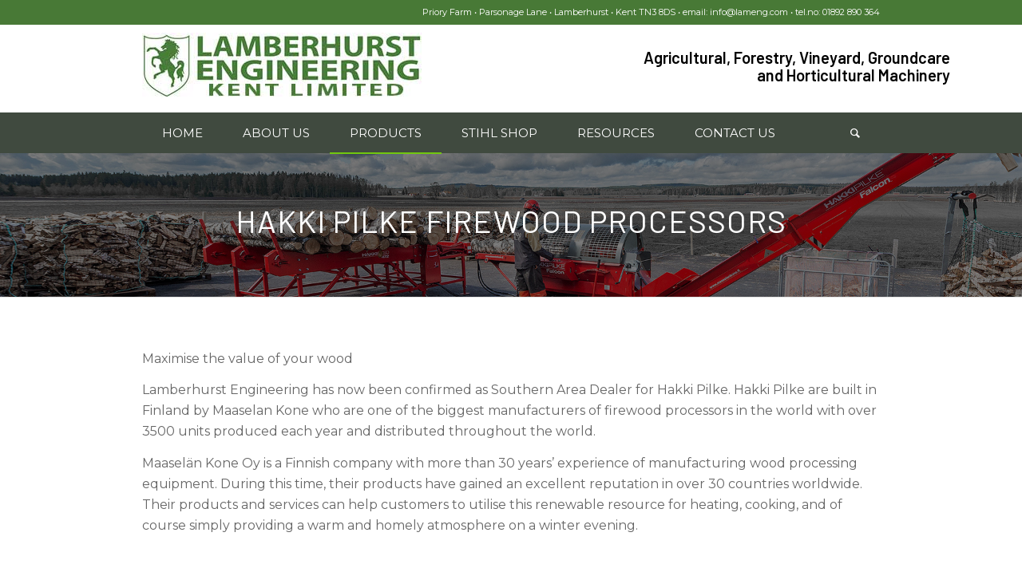

--- FILE ---
content_type: text/html; charset=UTF-8
request_url: https://lameng.com/hakki-pilke-firewood-processors/
body_size: 16738
content:
<!DOCTYPE html>
<html lang="en-GB" class="html_stretched responsive av-preloader-disabled  html_header_top html_logo_left html_bottom_nav_header html_menu_left html_custom html_header_sticky html_header_shrinking_disabled html_header_topbar_active html_mobile_menu_phone html_header_searchicon html_content_align_center html_header_unstick_top_disabled html_header_stretch_disabled html_av-overlay-side html_av-overlay-side-classic html_av-submenu-noclone html_entry_id_329 av-cookies-no-cookie-consent av-default-lightbox av-no-preview html_text_menu_active av-mobile-menu-switch-default">
<head>
<meta charset="UTF-8" />


<!-- mobile setting -->
<meta name="viewport" content="width=device-width, initial-scale=1">

<!-- Scripts/CSS and wp_head hook -->
<meta name='robots' content='index, follow, max-image-preview:large, max-snippet:-1, max-video-preview:-1' />

	<!-- This site is optimized with the Yoast SEO plugin v26.8 - https://yoast.com/product/yoast-seo-wordpress/ -->
	<title>Hakki Pilke Firewood Processors - Lamberhurst Engineering Kent Ltd</title>
	<link rel="canonical" href="https://lameng.com/hakki-pilke-firewood-processors/" />
	<meta property="og:locale" content="en_GB" />
	<meta property="og:type" content="article" />
	<meta property="og:title" content="Hakki Pilke Firewood Processors - Lamberhurst Engineering Kent Ltd" />
	<meta property="og:url" content="https://lameng.com/hakki-pilke-firewood-processors/" />
	<meta property="og:site_name" content="Lamberhurst Engineering Kent Ltd" />
	<meta property="article:modified_time" content="2022-07-11T12:57:56+00:00" />
	<meta name="twitter:card" content="summary_large_image" />
	<meta name="twitter:label1" content="Estimated reading time" />
	<meta name="twitter:data1" content="7 minutes" />
	<script type="application/ld+json" class="yoast-schema-graph">{"@context":"https://schema.org","@graph":[{"@type":"WebPage","@id":"https://lameng.com/hakki-pilke-firewood-processors/","url":"https://lameng.com/hakki-pilke-firewood-processors/","name":"Hakki Pilke Firewood Processors - Lamberhurst Engineering Kent Ltd","isPartOf":{"@id":"https://lameng.com/#website"},"datePublished":"2013-12-13T09:51:57+00:00","dateModified":"2022-07-11T12:57:56+00:00","breadcrumb":{"@id":"https://lameng.com/hakki-pilke-firewood-processors/#breadcrumb"},"inLanguage":"en-GB","potentialAction":[{"@type":"ReadAction","target":["https://lameng.com/hakki-pilke-firewood-processors/"]}]},{"@type":"BreadcrumbList","@id":"https://lameng.com/hakki-pilke-firewood-processors/#breadcrumb","itemListElement":[{"@type":"ListItem","position":1,"name":"Home","item":"https://lameng.com/home/"},{"@type":"ListItem","position":2,"name":"Hakki Pilke Firewood Processors"}]},{"@type":"WebSite","@id":"https://lameng.com/#website","url":"https://lameng.com/","name":"Lamberhurst Engineering Kent Ltd","description":"","potentialAction":[{"@type":"SearchAction","target":{"@type":"EntryPoint","urlTemplate":"https://lameng.com/?s={search_term_string}"},"query-input":{"@type":"PropertyValueSpecification","valueRequired":true,"valueName":"search_term_string"}}],"inLanguage":"en-GB"}]}</script>
	<!-- / Yoast SEO plugin. -->


<link rel="alternate" type="application/rss+xml" title="Lamberhurst Engineering Kent Ltd &raquo; Feed" href="https://lameng.com/feed/" />
<link rel="alternate" type="application/rss+xml" title="Lamberhurst Engineering Kent Ltd &raquo; Comments Feed" href="https://lameng.com/comments/feed/" />
<link rel="alternate" type="application/rss+xml" title="Lamberhurst Engineering Kent Ltd &raquo; Hakki Pilke Firewood Processors Comments Feed" href="https://lameng.com/hakki-pilke-firewood-processors/feed/" />
<link rel="alternate" title="oEmbed (JSON)" type="application/json+oembed" href="https://lameng.com/wp-json/oembed/1.0/embed?url=https%3A%2F%2Flameng.com%2Fhakki-pilke-firewood-processors%2F" />
<link rel="alternate" title="oEmbed (XML)" type="text/xml+oembed" href="https://lameng.com/wp-json/oembed/1.0/embed?url=https%3A%2F%2Flameng.com%2Fhakki-pilke-firewood-processors%2F&#038;format=xml" />

<!-- google webfont font replacement -->

			<script type='text/javascript'>

				(function() {

					/*	check if webfonts are disabled by user setting via cookie - or user must opt in.	*/
					var html = document.getElementsByTagName('html')[0];
					var cookie_check = html.className.indexOf('av-cookies-needs-opt-in') >= 0 || html.className.indexOf('av-cookies-can-opt-out') >= 0;
					var allow_continue = true;
					var silent_accept_cookie = html.className.indexOf('av-cookies-user-silent-accept') >= 0;

					if( cookie_check && ! silent_accept_cookie )
					{
						if( ! document.cookie.match(/aviaCookieConsent/) || html.className.indexOf('av-cookies-session-refused') >= 0 )
						{
							allow_continue = false;
						}
						else
						{
							if( ! document.cookie.match(/aviaPrivacyRefuseCookiesHideBar/) )
							{
								allow_continue = false;
							}
							else if( ! document.cookie.match(/aviaPrivacyEssentialCookiesEnabled/) )
							{
								allow_continue = false;
							}
							else if( document.cookie.match(/aviaPrivacyGoogleWebfontsDisabled/) )
							{
								allow_continue = false;
							}
						}
					}

					if( allow_continue )
					{
						var f = document.createElement('link');

						f.type 	= 'text/css';
						f.rel 	= 'stylesheet';
						f.href 	= '//fonts.googleapis.com/css?family=Barlow:400,500,600,700%7CMontserrat&display=auto';
						f.id 	= 'avia-google-webfont';

						document.getElementsByTagName('head')[0].appendChild(f);
					}
				})();

			</script>
			<style id='wp-img-auto-sizes-contain-inline-css' type='text/css'>
img:is([sizes=auto i],[sizes^="auto," i]){contain-intrinsic-size:3000px 1500px}
/*# sourceURL=wp-img-auto-sizes-contain-inline-css */
</style>
<style id='wp-emoji-styles-inline-css' type='text/css'>

	img.wp-smiley, img.emoji {
		display: inline !important;
		border: none !important;
		box-shadow: none !important;
		height: 1em !important;
		width: 1em !important;
		margin: 0 0.07em !important;
		vertical-align: -0.1em !important;
		background: none !important;
		padding: 0 !important;
	}
/*# sourceURL=wp-emoji-styles-inline-css */
</style>
<link rel='stylesheet' id='wp-block-library-css' href='https://lameng.com/wp-includes/css/dist/block-library/style.min.css?ver=6.9' type='text/css' media='all' />
<style id='classic-theme-styles-inline-css' type='text/css'>
/*! This file is auto-generated */
.wp-block-button__link{color:#fff;background-color:#32373c;border-radius:9999px;box-shadow:none;text-decoration:none;padding:calc(.667em + 2px) calc(1.333em + 2px);font-size:1.125em}.wp-block-file__button{background:#32373c;color:#fff;text-decoration:none}
/*# sourceURL=/wp-includes/css/classic-themes.min.css */
</style>
<style id='global-styles-inline-css' type='text/css'>
:root{--wp--preset--aspect-ratio--square: 1;--wp--preset--aspect-ratio--4-3: 4/3;--wp--preset--aspect-ratio--3-4: 3/4;--wp--preset--aspect-ratio--3-2: 3/2;--wp--preset--aspect-ratio--2-3: 2/3;--wp--preset--aspect-ratio--16-9: 16/9;--wp--preset--aspect-ratio--9-16: 9/16;--wp--preset--color--black: #000000;--wp--preset--color--cyan-bluish-gray: #abb8c3;--wp--preset--color--white: #ffffff;--wp--preset--color--pale-pink: #f78da7;--wp--preset--color--vivid-red: #cf2e2e;--wp--preset--color--luminous-vivid-orange: #ff6900;--wp--preset--color--luminous-vivid-amber: #fcb900;--wp--preset--color--light-green-cyan: #7bdcb5;--wp--preset--color--vivid-green-cyan: #00d084;--wp--preset--color--pale-cyan-blue: #8ed1fc;--wp--preset--color--vivid-cyan-blue: #0693e3;--wp--preset--color--vivid-purple: #9b51e0;--wp--preset--gradient--vivid-cyan-blue-to-vivid-purple: linear-gradient(135deg,rgb(6,147,227) 0%,rgb(155,81,224) 100%);--wp--preset--gradient--light-green-cyan-to-vivid-green-cyan: linear-gradient(135deg,rgb(122,220,180) 0%,rgb(0,208,130) 100%);--wp--preset--gradient--luminous-vivid-amber-to-luminous-vivid-orange: linear-gradient(135deg,rgb(252,185,0) 0%,rgb(255,105,0) 100%);--wp--preset--gradient--luminous-vivid-orange-to-vivid-red: linear-gradient(135deg,rgb(255,105,0) 0%,rgb(207,46,46) 100%);--wp--preset--gradient--very-light-gray-to-cyan-bluish-gray: linear-gradient(135deg,rgb(238,238,238) 0%,rgb(169,184,195) 100%);--wp--preset--gradient--cool-to-warm-spectrum: linear-gradient(135deg,rgb(74,234,220) 0%,rgb(151,120,209) 20%,rgb(207,42,186) 40%,rgb(238,44,130) 60%,rgb(251,105,98) 80%,rgb(254,248,76) 100%);--wp--preset--gradient--blush-light-purple: linear-gradient(135deg,rgb(255,206,236) 0%,rgb(152,150,240) 100%);--wp--preset--gradient--blush-bordeaux: linear-gradient(135deg,rgb(254,205,165) 0%,rgb(254,45,45) 50%,rgb(107,0,62) 100%);--wp--preset--gradient--luminous-dusk: linear-gradient(135deg,rgb(255,203,112) 0%,rgb(199,81,192) 50%,rgb(65,88,208) 100%);--wp--preset--gradient--pale-ocean: linear-gradient(135deg,rgb(255,245,203) 0%,rgb(182,227,212) 50%,rgb(51,167,181) 100%);--wp--preset--gradient--electric-grass: linear-gradient(135deg,rgb(202,248,128) 0%,rgb(113,206,126) 100%);--wp--preset--gradient--midnight: linear-gradient(135deg,rgb(2,3,129) 0%,rgb(40,116,252) 100%);--wp--preset--font-size--small: 13px;--wp--preset--font-size--medium: 20px;--wp--preset--font-size--large: 36px;--wp--preset--font-size--x-large: 42px;--wp--preset--spacing--20: 0.44rem;--wp--preset--spacing--30: 0.67rem;--wp--preset--spacing--40: 1rem;--wp--preset--spacing--50: 1.5rem;--wp--preset--spacing--60: 2.25rem;--wp--preset--spacing--70: 3.38rem;--wp--preset--spacing--80: 5.06rem;--wp--preset--shadow--natural: 6px 6px 9px rgba(0, 0, 0, 0.2);--wp--preset--shadow--deep: 12px 12px 50px rgba(0, 0, 0, 0.4);--wp--preset--shadow--sharp: 6px 6px 0px rgba(0, 0, 0, 0.2);--wp--preset--shadow--outlined: 6px 6px 0px -3px rgb(255, 255, 255), 6px 6px rgb(0, 0, 0);--wp--preset--shadow--crisp: 6px 6px 0px rgb(0, 0, 0);}:where(.is-layout-flex){gap: 0.5em;}:where(.is-layout-grid){gap: 0.5em;}body .is-layout-flex{display: flex;}.is-layout-flex{flex-wrap: wrap;align-items: center;}.is-layout-flex > :is(*, div){margin: 0;}body .is-layout-grid{display: grid;}.is-layout-grid > :is(*, div){margin: 0;}:where(.wp-block-columns.is-layout-flex){gap: 2em;}:where(.wp-block-columns.is-layout-grid){gap: 2em;}:where(.wp-block-post-template.is-layout-flex){gap: 1.25em;}:where(.wp-block-post-template.is-layout-grid){gap: 1.25em;}.has-black-color{color: var(--wp--preset--color--black) !important;}.has-cyan-bluish-gray-color{color: var(--wp--preset--color--cyan-bluish-gray) !important;}.has-white-color{color: var(--wp--preset--color--white) !important;}.has-pale-pink-color{color: var(--wp--preset--color--pale-pink) !important;}.has-vivid-red-color{color: var(--wp--preset--color--vivid-red) !important;}.has-luminous-vivid-orange-color{color: var(--wp--preset--color--luminous-vivid-orange) !important;}.has-luminous-vivid-amber-color{color: var(--wp--preset--color--luminous-vivid-amber) !important;}.has-light-green-cyan-color{color: var(--wp--preset--color--light-green-cyan) !important;}.has-vivid-green-cyan-color{color: var(--wp--preset--color--vivid-green-cyan) !important;}.has-pale-cyan-blue-color{color: var(--wp--preset--color--pale-cyan-blue) !important;}.has-vivid-cyan-blue-color{color: var(--wp--preset--color--vivid-cyan-blue) !important;}.has-vivid-purple-color{color: var(--wp--preset--color--vivid-purple) !important;}.has-black-background-color{background-color: var(--wp--preset--color--black) !important;}.has-cyan-bluish-gray-background-color{background-color: var(--wp--preset--color--cyan-bluish-gray) !important;}.has-white-background-color{background-color: var(--wp--preset--color--white) !important;}.has-pale-pink-background-color{background-color: var(--wp--preset--color--pale-pink) !important;}.has-vivid-red-background-color{background-color: var(--wp--preset--color--vivid-red) !important;}.has-luminous-vivid-orange-background-color{background-color: var(--wp--preset--color--luminous-vivid-orange) !important;}.has-luminous-vivid-amber-background-color{background-color: var(--wp--preset--color--luminous-vivid-amber) !important;}.has-light-green-cyan-background-color{background-color: var(--wp--preset--color--light-green-cyan) !important;}.has-vivid-green-cyan-background-color{background-color: var(--wp--preset--color--vivid-green-cyan) !important;}.has-pale-cyan-blue-background-color{background-color: var(--wp--preset--color--pale-cyan-blue) !important;}.has-vivid-cyan-blue-background-color{background-color: var(--wp--preset--color--vivid-cyan-blue) !important;}.has-vivid-purple-background-color{background-color: var(--wp--preset--color--vivid-purple) !important;}.has-black-border-color{border-color: var(--wp--preset--color--black) !important;}.has-cyan-bluish-gray-border-color{border-color: var(--wp--preset--color--cyan-bluish-gray) !important;}.has-white-border-color{border-color: var(--wp--preset--color--white) !important;}.has-pale-pink-border-color{border-color: var(--wp--preset--color--pale-pink) !important;}.has-vivid-red-border-color{border-color: var(--wp--preset--color--vivid-red) !important;}.has-luminous-vivid-orange-border-color{border-color: var(--wp--preset--color--luminous-vivid-orange) !important;}.has-luminous-vivid-amber-border-color{border-color: var(--wp--preset--color--luminous-vivid-amber) !important;}.has-light-green-cyan-border-color{border-color: var(--wp--preset--color--light-green-cyan) !important;}.has-vivid-green-cyan-border-color{border-color: var(--wp--preset--color--vivid-green-cyan) !important;}.has-pale-cyan-blue-border-color{border-color: var(--wp--preset--color--pale-cyan-blue) !important;}.has-vivid-cyan-blue-border-color{border-color: var(--wp--preset--color--vivid-cyan-blue) !important;}.has-vivid-purple-border-color{border-color: var(--wp--preset--color--vivid-purple) !important;}.has-vivid-cyan-blue-to-vivid-purple-gradient-background{background: var(--wp--preset--gradient--vivid-cyan-blue-to-vivid-purple) !important;}.has-light-green-cyan-to-vivid-green-cyan-gradient-background{background: var(--wp--preset--gradient--light-green-cyan-to-vivid-green-cyan) !important;}.has-luminous-vivid-amber-to-luminous-vivid-orange-gradient-background{background: var(--wp--preset--gradient--luminous-vivid-amber-to-luminous-vivid-orange) !important;}.has-luminous-vivid-orange-to-vivid-red-gradient-background{background: var(--wp--preset--gradient--luminous-vivid-orange-to-vivid-red) !important;}.has-very-light-gray-to-cyan-bluish-gray-gradient-background{background: var(--wp--preset--gradient--very-light-gray-to-cyan-bluish-gray) !important;}.has-cool-to-warm-spectrum-gradient-background{background: var(--wp--preset--gradient--cool-to-warm-spectrum) !important;}.has-blush-light-purple-gradient-background{background: var(--wp--preset--gradient--blush-light-purple) !important;}.has-blush-bordeaux-gradient-background{background: var(--wp--preset--gradient--blush-bordeaux) !important;}.has-luminous-dusk-gradient-background{background: var(--wp--preset--gradient--luminous-dusk) !important;}.has-pale-ocean-gradient-background{background: var(--wp--preset--gradient--pale-ocean) !important;}.has-electric-grass-gradient-background{background: var(--wp--preset--gradient--electric-grass) !important;}.has-midnight-gradient-background{background: var(--wp--preset--gradient--midnight) !important;}.has-small-font-size{font-size: var(--wp--preset--font-size--small) !important;}.has-medium-font-size{font-size: var(--wp--preset--font-size--medium) !important;}.has-large-font-size{font-size: var(--wp--preset--font-size--large) !important;}.has-x-large-font-size{font-size: var(--wp--preset--font-size--x-large) !important;}
:where(.wp-block-post-template.is-layout-flex){gap: 1.25em;}:where(.wp-block-post-template.is-layout-grid){gap: 1.25em;}
:where(.wp-block-term-template.is-layout-flex){gap: 1.25em;}:where(.wp-block-term-template.is-layout-grid){gap: 1.25em;}
:where(.wp-block-columns.is-layout-flex){gap: 2em;}:where(.wp-block-columns.is-layout-grid){gap: 2em;}
:root :where(.wp-block-pullquote){font-size: 1.5em;line-height: 1.6;}
/*# sourceURL=global-styles-inline-css */
</style>
<link rel='stylesheet' id='contact-form-7-css' href='https://lameng.com/wp-content/plugins/contact-form-7/includes/css/styles.css?ver=6.1.4' type='text/css' media='all' />
<link rel='stylesheet' id='avia-merged-styles-css' href='https://lameng.com/wp-content/uploads/dynamic_avia/avia-merged-styles-5cee5aa892e918b7e0066175f12225cc---659baa408dc62.css' type='text/css' media='all' />
<link rel='stylesheet' id='avia-single-post-329-css' href='https://lameng.com/wp-content/uploads/avia_posts_css/post-329.css?ver=ver-1704705314' type='text/css' media='all' />
<script type="text/javascript" src="https://lameng.com/wp-includes/js/jquery/jquery.min.js?ver=3.7.1" id="jquery-core-js"></script>
<script type="text/javascript" src="https://lameng.com/wp-includes/js/jquery/jquery-migrate.min.js?ver=3.4.1" id="jquery-migrate-js"></script>
<link rel="https://api.w.org/" href="https://lameng.com/wp-json/" /><link rel="alternate" title="JSON" type="application/json" href="https://lameng.com/wp-json/wp/v2/pages/329" /><link rel="EditURI" type="application/rsd+xml" title="RSD" href="https://lameng.com/xmlrpc.php?rsd" />
<meta name="generator" content="WordPress 6.9" />
<link rel='shortlink' href='https://lameng.com/?p=329' />
<link rel="profile" href="http://gmpg.org/xfn/11" />
<link rel="alternate" type="application/rss+xml" title="Lamberhurst Engineering Kent Ltd RSS2 Feed" href="https://lameng.com/feed/" />
<link rel="pingback" href="https://lameng.com/xmlrpc.php" />

<style type='text/css' media='screen'>
 #top #header_main > .container, #top #header_main > .container .main_menu  .av-main-nav > li > a, #top #header_main #menu-item-shop .cart_dropdown_link{ height:110px; line-height: 110px; }
 .html_top_nav_header .av-logo-container{ height:110px;  }
 .html_header_top.html_header_sticky #top #wrap_all #main{ padding-top:192px; } 
</style>
<!--[if lt IE 9]><script src="https://lameng.com/wp-content/themes/lameng/js/html5shiv.js"></script><![endif]-->
<link rel="icon" href="http://lameng.com/wp-content/uploads/2021/11/fav.jpg" type="image/x-icon">
<meta name="generator" content="Elementor 3.34.2; features: e_font_icon_svg, additional_custom_breakpoints; settings: css_print_method-external, google_font-enabled, font_display-swap">
			<style>
				.e-con.e-parent:nth-of-type(n+4):not(.e-lazyloaded):not(.e-no-lazyload),
				.e-con.e-parent:nth-of-type(n+4):not(.e-lazyloaded):not(.e-no-lazyload) * {
					background-image: none !important;
				}
				@media screen and (max-height: 1024px) {
					.e-con.e-parent:nth-of-type(n+3):not(.e-lazyloaded):not(.e-no-lazyload),
					.e-con.e-parent:nth-of-type(n+3):not(.e-lazyloaded):not(.e-no-lazyload) * {
						background-image: none !important;
					}
				}
				@media screen and (max-height: 640px) {
					.e-con.e-parent:nth-of-type(n+2):not(.e-lazyloaded):not(.e-no-lazyload),
					.e-con.e-parent:nth-of-type(n+2):not(.e-lazyloaded):not(.e-no-lazyload) * {
						background-image: none !important;
					}
				}
			</style>
			
<!-- To speed up the rendering and to display the site as fast as possible to the user we include some styles and scripts for above the fold content inline -->
<script type="text/javascript">'use strict';var avia_is_mobile=!1;if(/Android|webOS|iPhone|iPad|iPod|BlackBerry|IEMobile|Opera Mini/i.test(navigator.userAgent)&&'ontouchstart' in document.documentElement){avia_is_mobile=!0;document.documentElement.className+=' avia_mobile '}
else{document.documentElement.className+=' avia_desktop '};document.documentElement.className+=' js_active ';(function(){var e=['-webkit-','-moz-','-ms-',''],n='';for(var t in e){if(e[t]+'transform' in document.documentElement.style){document.documentElement.className+=' avia_transform ';n=e[t]+'transform'};if(e[t]+'perspective' in document.documentElement.style){document.documentElement.className+=' avia_transform3d '}};if(typeof document.getElementsByClassName=='function'&&typeof document.documentElement.getBoundingClientRect=='function'&&avia_is_mobile==!1){if(n&&window.innerHeight>0){setTimeout(function(){var e=0,o={},a=0,t=document.getElementsByClassName('av-parallax'),i=window.pageYOffset||document.documentElement.scrollTop;for(e=0;e<t.length;e++){t[e].style.top='0px';o=t[e].getBoundingClientRect();a=Math.ceil((window.innerHeight+i-o.top)*0.3);t[e].style[n]='translate(0px, '+a+'px)';t[e].style.top='auto';t[e].className+=' enabled-parallax '}},50)}}})();</script><link rel="icon" href="https://lameng.com/wp-content/uploads/2021/11/fav-36x36.jpg" sizes="32x32" />
<link rel="icon" href="https://lameng.com/wp-content/uploads/2021/11/fav.jpg" sizes="192x192" />
<link rel="apple-touch-icon" href="https://lameng.com/wp-content/uploads/2021/11/fav.jpg" />
<meta name="msapplication-TileImage" content="https://lameng.com/wp-content/uploads/2021/11/fav.jpg" />
<style type='text/css'>
@font-face {font-family: 'entypo-fontello'; font-weight: normal; font-style: normal; font-display: auto;
src: url('https://lameng.com/wp-content/themes/lameng/config-templatebuilder/avia-template-builder/assets/fonts/entypo-fontello.woff2') format('woff2'),
url('https://lameng.com/wp-content/themes/lameng/config-templatebuilder/avia-template-builder/assets/fonts/entypo-fontello.woff') format('woff'),
url('https://lameng.com/wp-content/themes/lameng/config-templatebuilder/avia-template-builder/assets/fonts/entypo-fontello.ttf') format('truetype'),
url('https://lameng.com/wp-content/themes/lameng/config-templatebuilder/avia-template-builder/assets/fonts/entypo-fontello.svg#entypo-fontello') format('svg'),
url('https://lameng.com/wp-content/themes/lameng/config-templatebuilder/avia-template-builder/assets/fonts/entypo-fontello.eot'),
url('https://lameng.com/wp-content/themes/lameng/config-templatebuilder/avia-template-builder/assets/fonts/entypo-fontello.eot?#iefix') format('embedded-opentype');
} #top .avia-font-entypo-fontello, body .avia-font-entypo-fontello, html body [data-av_iconfont='entypo-fontello']:before{ font-family: 'entypo-fontello'; }

@font-face {font-family: 'pdf'; font-weight: normal; font-style: normal; font-display: auto;
src: url('https://lameng.com/wp-content/uploads/avia_fonts/pdf/pdf.woff2') format('woff2'),
url('https://lameng.com/wp-content/uploads/avia_fonts/pdf/pdf.woff') format('woff'),
url('https://lameng.com/wp-content/uploads/avia_fonts/pdf/pdf.ttf') format('truetype'),
url('https://lameng.com/wp-content/uploads/avia_fonts/pdf/pdf.svg#pdf') format('svg'),
url('https://lameng.com/wp-content/uploads/avia_fonts/pdf/pdf.eot'),
url('https://lameng.com/wp-content/uploads/avia_fonts/pdf/pdf.eot?#iefix') format('embedded-opentype');
} #top .avia-font-pdf, body .avia-font-pdf, html body [data-av_iconfont='pdf']:before{ font-family: 'pdf'; }
</style>

<!--
Debugging Info for Theme support: 

Theme: Enfold
Version: 4.9
Installed: lameng
AviaFramework Version: 5.0
AviaBuilder Version: 4.8
aviaElementManager Version: 1.0.1
ML:6144-PU:33-PLA:10
WP:6.9
Compress: CSS:all theme files - JS:all theme files
Updates: disabled
PLAu:8
-->
</head>

<body id="top" class="wp-singular page-template-default page page-id-329 page-parent wp-theme-lameng stretched rtl_columns av-curtain-numeric barlow montserrat  avia-responsive-images-support elementor-default elementor-kit-3082 av-recaptcha-enabled av-google-badge-hide" itemscope="itemscope" itemtype="https://schema.org/WebPage" >

	
	<div id='wrap_all'>

	
<header id='header' class='all_colors header_color light_bg_color  av_header_top av_logo_left av_bottom_nav_header av_menu_left av_custom av_header_sticky av_header_shrinking_disabled av_header_stretch_disabled av_mobile_menu_phone av_header_searchicon av_header_unstick_top_disabled av_header_border_disabled'  role="banner" itemscope="itemscope" itemtype="https://schema.org/WPHeader" >

		<div id='header_meta' class='container_wrap container_wrap_meta  av_phone_active_right av_extra_header_active av_entry_id_329'>

			      <div class='container'>
			      <div class='phone-info '><div>Priory Farm • Parsonage Lane • Lamberhurst • Kent TN3 8DS • email: info@lameng.com • tel.no: 01892 890 364</div></div>			      </div>
		</div>

		<div  id='header_main' class='container_wrap container_wrap_logo'>

        <div id="text-2" class="widget clearfix widget_text">			<div class="textwidget"><div class="hsocial" style="float: right; margin-top: 30px;">
<h3>Agricultural, Forestry, Vineyard, Groundcare<br />
and Horticultural Machinery</h3>
</div>
</div>
		</div><div class='container av-logo-container'><div class='inner-container'><span class='logo avia-standard-logo'><a href='https://lameng.com/' class=''><img src="https://lameng.com/wp-content/uploads/2024/01/lameng-logo-1.jpg" srcset="https://lameng.com/wp-content/uploads/2024/01/lameng-logo-1.jpg 350w, https://lameng.com/wp-content/uploads/2024/01/lameng-logo-1-300x70.jpg 300w" sizes="(max-width: 350px) 100vw, 350px" height="100" width="300" alt='Lamberhurst Engineering Kent Ltd' title='lameng-logo-1' /></a></span></div></div><div id='header_main_alternate' class='container_wrap'><div class='container'><nav class='main_menu' data-selectname='Select a page'  role="navigation" itemscope="itemscope" itemtype="https://schema.org/SiteNavigationElement" ><div class="avia-menu av-main-nav-wrap"><ul role="menu" class="menu av-main-nav" id="avia-menu"><li role="menuitem" id="menu-item-142" class="menu-item menu-item-type-post_type menu-item-object-page menu-item-home menu-item-top-level menu-item-top-level-1"><a href="https://lameng.com/" itemprop="url" tabindex="0"><span class="avia-bullet"></span><span class="avia-menu-text">HOME</span><span class="avia-menu-fx"><span class="avia-arrow-wrap"><span class="avia-arrow"></span></span></span></a></li>
<li role="menuitem" id="menu-item-143" class="menu-item menu-item-type-post_type menu-item-object-page menu-item-has-children menu-item-top-level menu-item-top-level-2"><a href="https://lameng.com/about-us/" itemprop="url" tabindex="0"><span class="avia-bullet"></span><span class="avia-menu-text">ABOUT US</span><span class="avia-menu-fx"><span class="avia-arrow-wrap"><span class="avia-arrow"></span></span></span></a>


<ul class="sub-menu">
	<li role="menuitem" id="menu-item-208" class="menu-item menu-item-type-post_type menu-item-object-page"><a href="https://lameng.com/spares-service/" itemprop="url" tabindex="0"><span class="avia-bullet"></span><span class="avia-menu-text">Spares &#038; Services</span></a></li>
	<li role="menuitem" id="menu-item-259" class="menu-item menu-item-type-post_type menu-item-object-page"><a href="https://lameng.com/contact-us/" itemprop="url" tabindex="0"><span class="avia-bullet"></span><span class="avia-menu-text">Contact Us</span></a></li>
</ul>
</li>
<li role="menuitem" id="menu-item-308" class="menu-item menu-item-type-post_type menu-item-object-page current-menu-ancestor current-menu-parent current_page_parent current_page_ancestor menu-item-has-children menu-item-top-level menu-item-top-level-3"><a href="https://lameng.com/products/" itemprop="url" tabindex="0"><span class="avia-bullet"></span><span class="avia-menu-text">PRODUCTS</span><span class="avia-menu-fx"><span class="avia-arrow-wrap"><span class="avia-arrow"></span></span></span></a>


<ul class="sub-menu">
	<li role="menuitem" id="menu-item-309" class="menu-item menu-item-type-post_type menu-item-object-page"><a href="https://lameng.com/caffini-sprayers/" itemprop="url" tabindex="0"><span class="avia-bullet"></span><span class="avia-menu-text">Caffini Sprayers</span></a></li>
	<li role="menuitem" id="menu-item-1174" class="menu-item menu-item-type-post_type menu-item-object-page"><a href="https://lameng.com/ferrari-tractors/" itemprop="url" tabindex="0"><span class="avia-bullet"></span><span class="avia-menu-text">Ferrari Tractors</span></a></li>
	<li role="menuitem" id="menu-item-1182" class="menu-item menu-item-type-post_type menu-item-object-page current-menu-item page_item page-item-329 current_page_item"><a href="https://lameng.com/hakki-pilke-firewood-processors/" itemprop="url" tabindex="0"><span class="avia-bullet"></span><span class="avia-menu-text">Hakki Pilke Firewood Processors</span></a></li>
	<li role="menuitem" id="menu-item-1183" class="menu-item menu-item-type-post_type menu-item-object-page"><a href="https://lameng.com/maxwald-cable-winches/" itemprop="url" tabindex="0"><span class="avia-bullet"></span><span class="avia-menu-text">Maxwald Cable Winches</span></a></li>
	<li role="menuitem" id="menu-item-1319" class="menu-item menu-item-type-post_type menu-item-object-page"><a href="https://lameng.com/pellenc-vineyard-equipment/" itemprop="url" tabindex="0"><span class="avia-bullet"></span><span class="avia-menu-text">Pellenc Vineyard Equipment</span></a></li>
	<li role="menuitem" id="menu-item-1186" class="menu-item menu-item-type-post_type menu-item-object-page"><a href="https://lameng.com/rinieri-vineyard-equipment/" itemprop="url" tabindex="0"><span class="avia-bullet"></span><span class="avia-menu-text">Rinieri Vineyard Equipment</span></a></li>
	<li role="menuitem" id="menu-item-1187" class="menu-item menu-item-type-post_type menu-item-object-page"><a href="https://lameng.com/seppi-forestry-mulchers/" itemprop="url" tabindex="0"><span class="avia-bullet"></span><span class="avia-menu-text">Seppi Forestry Mulchers</span></a></li>
	<li role="menuitem" id="menu-item-1188" class="menu-item menu-item-type-post_type menu-item-object-page"><a href="https://lameng.com/tie-fix-for-vineyards-and-orchards/" itemprop="url" tabindex="0"><span class="avia-bullet"></span><span class="avia-menu-text">Tie-Fix For Vineyards &#038; Orchards</span></a></li>
</ul>
</li>
<li role="menuitem" id="menu-item-2024" class="menu-item menu-item-type-post_type menu-item-object-page menu-item-top-level menu-item-top-level-4"><a href="https://lameng.com/stihl-shop/" itemprop="url" tabindex="0"><span class="avia-bullet"></span><span class="avia-menu-text">STIHL SHOP</span><span class="avia-menu-fx"><span class="avia-arrow-wrap"><span class="avia-arrow"></span></span></span></a></li>
<li role="menuitem" id="menu-item-1169" class="menu-item menu-item-type-custom menu-item-object-custom menu-item-has-children menu-item-top-level menu-item-top-level-5"><a href="#" itemprop="url" tabindex="0"><span class="avia-bullet"></span><span class="avia-menu-text">RESOURCES</span><span class="avia-menu-fx"><span class="avia-arrow-wrap"><span class="avia-arrow"></span></span></span></a>


<ul class="sub-menu">
	<li role="menuitem" id="menu-item-1171" class="menu-item menu-item-type-post_type menu-item-object-page"><a href="https://lameng.com/south-west-woodland-show/" itemprop="url" tabindex="0"><span class="avia-bullet"></span><span class="avia-menu-text">South West Woodland Show</span></a></li>
	<li role="menuitem" id="menu-item-1172" class="menu-item menu-item-type-post_type menu-item-object-page"><a href="https://lameng.com/apf-exhibition/" itemprop="url" tabindex="0"><span class="avia-bullet"></span><span class="avia-menu-text">APF Exhibition</span></a></li>
	<li role="menuitem" id="menu-item-2023" class="menu-item menu-item-type-post_type menu-item-object-page"><a href="https://lameng.com/professional-arboricultural-training/" itemprop="url" tabindex="0"><span class="avia-bullet"></span><span class="avia-menu-text">Professional Arboricultural Training</span></a></li>
</ul>
</li>
<li role="menuitem" id="menu-item-260" class="menu-item menu-item-type-post_type menu-item-object-page menu-item-top-level menu-item-top-level-6"><a href="https://lameng.com/contact-us/" itemprop="url" tabindex="0"><span class="avia-bullet"></span><span class="avia-menu-text">CONTACT US</span><span class="avia-menu-fx"><span class="avia-arrow-wrap"><span class="avia-arrow"></span></span></span></a></li>
<li id="menu-item-search" class="noMobile menu-item menu-item-search-dropdown menu-item-avia-special" role="menuitem"><a aria-label="Search" href="?s=" rel="nofollow" data-avia-search-tooltip="

&lt;form role=&quot;search&quot; action=&quot;https://lameng.com/&quot; id=&quot;searchform&quot; method=&quot;get&quot; class=&quot;&quot;&gt;
	&lt;div&gt;
		&lt;input type=&quot;submit&quot; value=&quot;&quot; id=&quot;searchsubmit&quot; class=&quot;button avia-font-entypo-fontello&quot; /&gt;
		&lt;input type=&quot;text&quot; id=&quot;s&quot; name=&quot;s&quot; value=&quot;&quot; placeholder='Search' /&gt;
			&lt;/div&gt;
&lt;/form&gt;
" aria-hidden='false' data-av_icon='' data-av_iconfont='entypo-fontello'><span class="avia_hidden_link_text">Search</span></a></li><li class="av-burger-menu-main menu-item-avia-special ">
	        			<a href="#" aria-label="Menu" aria-hidden="false">
							<span class="av-hamburger av-hamburger--spin av-js-hamburger">
								<span class="av-hamburger-box">
						          <span class="av-hamburger-inner"></span>
						          <strong>Menu</strong>
								</span>
							</span>
							<span class="avia_hidden_link_text">Menu</span>
						</a>
	        		   </li></ul></div></nav></div> </div> 
		<!-- end container_wrap-->
		</div>
		<div class='header_bg'></div>

<!-- end header -->
</header>

	<div id='main' class='all_colors' data-scroll-offset='110'>

	<div id='av_section_1'  class='avia-section av-kirjh9e0-0e60c856e550efdcaddadae141254e8f main_color avia-section-default avia-no-border-styling  avia-builder-el-0  el_before_av_textblock  avia-builder-el-first  avia-full-stretch avia-bg-style-scroll av-section-color-overlay-active av-minimum-height av-minimum-height-25  container_wrap fullsize'  data-section-bg-repeat='stretch' data-av_minimum_height_pc='25'><div class="av-section-color-overlay-wrap"><div class="av-section-color-overlay"></div><div class='container av-section-cont-open' ><main  role="main" itemprop="mainContentOfPage"  class='template-page content  av-content-full alpha units'><div class='post-entry post-entry-type-page post-entry-329'><div class='entry-content-wrapper clearfix'>
<div  class='av-special-heading av-kirjhvji-fc7c8d20a4b780d208165013064a0746 av-special-heading-h1 custom-color-heading blockquote modern-quote modern-centered  avia-builder-el-1  avia-builder-el-no-sibling '><h1 class='av-special-heading-tag'  itemprop="headline"  >HAKKI PILKE FIREWOOD PROCESSORS</h1><div class="special-heading-border"><div class="special-heading-inner-border"></div></div></div>
</div></div></main><!-- close content main element --></div></div></div><div id='after_section_1'  class='main_color av_default_container_wrap container_wrap fullsize'  ><div class='container av-section-cont-open' ><div class='template-page content  av-content-full alpha units'><div class='post-entry post-entry-type-page post-entry-329'><div class='entry-content-wrapper clearfix'>
<section  class='av_textblock_section av-kirji52u-10f3de7c77150797434633ce47a4ca46'  itemscope="itemscope" itemtype="https://schema.org/CreativeWork" ><div class='avia_textblock'  itemprop="text" ><p>Maximise the value of your wood</p>
<p>Lamberhurst Engineering has now been confirmed as Southern Area Dealer for Hakki Pilke. Hakki Pilke are built in Finland by Maaselan Kone who are one of the biggest manufacturers of firewood processors in the world with over 3500 units produced each year and distributed throughout the world.</p>
<p>Maaselän Kone Oy is a Finnish company with more than 30 years&#8217; experience of manufacturing wood processing equipment. During this time, their products have gained an excellent reputation in over 30 countries worldwide. Their products and services can help customers to utilise this renewable resource for heating, cooking, and of course simply providing a warm and homely atmosphere on a winter evening.</p>
</div></section>
<div  class='hr av-kiseo59k-c18e88f97855d0ec94336694c6a2c7f7 hr-invisible  avia-builder-el-3  el_after_av_textblock  el_before_av_one_fourth '><span class='hr-inner '><span class="hr-inner-style"></span></span></div>
<div class='flex_column_table av-kirju8go-4f0b09199bc326347dc0379917aa79fc sc-av_one_fourth av-equal-height-column-flextable'><div class='flex_column av-kirju8go-4f0b09199bc326347dc0379917aa79fc av_one_fourth  avia-builder-el-4  el_after_av_hr  el_before_av_one_fourth  first no_margin flex_column_table_cell av-equal-height-column av-align-top '   ><div  class='avia-image-container av-kirjr18f-a06d2ef42441964cf158d9676b60ca90 av-styling- avia-align-center  avia-builder-el-5  el_before_av_textblock  avia-builder-el-first '  itemprop="image" itemscope="itemscope" itemtype="https://schema.org/ImageObject" ><div class="avia-image-container-inner"><div class="avia-image-overlay-wrap"><a href="https://lameng.com/hakki-pilke-firewood-processors/hakki-pilke-50-pro/" class='avia_image' ><img fetchpriority="high" fetchpriority="high" decoding="async" class='wp-image-2594 avia-img-lazy-loading-not-2594 avia_image' src="https://lameng.com/wp-content/uploads/2021/02/Hakki-Pilke-50-Pro.jpg" alt='' title='Hakki-Pilke-50-Pro'  height="800" width="800"  itemprop="thumbnailUrl" srcset="https://lameng.com/wp-content/uploads/2021/02/Hakki-Pilke-50-Pro.jpg 800w, https://lameng.com/wp-content/uploads/2021/02/Hakki-Pilke-50-Pro-300x300.jpg 300w, https://lameng.com/wp-content/uploads/2021/02/Hakki-Pilke-50-Pro-80x80.jpg 80w, https://lameng.com/wp-content/uploads/2021/02/Hakki-Pilke-50-Pro-768x768.jpg 768w, https://lameng.com/wp-content/uploads/2021/02/Hakki-Pilke-50-Pro-36x36.jpg 36w, https://lameng.com/wp-content/uploads/2021/02/Hakki-Pilke-50-Pro-180x180.jpg 180w, https://lameng.com/wp-content/uploads/2021/02/Hakki-Pilke-50-Pro-705x705.jpg 705w" sizes="(max-width: 800px) 100vw, 800px" /></a></div></div></div>
<section  class='av_textblock_section av-kirjkoum-7bb0ae2f2e6b16e52f8bb302d29e2c69'  itemscope="itemscope" itemtype="https://schema.org/CreativeWork" ><div class='avia_textblock'  itemprop="text" ><p style="text-align: center;">HAKKI PILKE 50 PRO</p>
</div></section></div>
<div class='flex_column av-kirju8go-cb73d637e62cce6606326d3a6e3be3cd av_one_fourth  avia-builder-el-7  el_after_av_one_fourth  el_before_av_one_fourth  no_margin flex_column_table_cell av-equal-height-column av-align-top '   ><div  class='avia-image-container av-kirjrcuf-3f947b59c36fce40b6d2edc55443015d av-styling- avia-align-center  avia-builder-el-8  el_before_av_textblock  avia-builder-el-first '  itemprop="image" itemscope="itemscope" itemtype="https://schema.org/ImageObject" ><div class="avia-image-container-inner"><div class="avia-image-overlay-wrap"><a href="https://lameng.com/hakki-pilke-firewood-processors/hakki-pilke-43-pro/" class='avia_image' ><img decoding="async" class='wp-image-2596 avia-img-lazy-loading-not-2596 avia_image' src="https://lameng.com/wp-content/uploads/2021/02/HakkiPilke_Easy43.jpg" alt='' title='HakkiPilke_Easy43'  height="800" width="800"  itemprop="thumbnailUrl" srcset="https://lameng.com/wp-content/uploads/2021/02/HakkiPilke_Easy43.jpg 800w, https://lameng.com/wp-content/uploads/2021/02/HakkiPilke_Easy43-300x300.jpg 300w, https://lameng.com/wp-content/uploads/2021/02/HakkiPilke_Easy43-80x80.jpg 80w, https://lameng.com/wp-content/uploads/2021/02/HakkiPilke_Easy43-768x768.jpg 768w, https://lameng.com/wp-content/uploads/2021/02/HakkiPilke_Easy43-36x36.jpg 36w, https://lameng.com/wp-content/uploads/2021/02/HakkiPilke_Easy43-180x180.jpg 180w, https://lameng.com/wp-content/uploads/2021/02/HakkiPilke_Easy43-705x705.jpg 705w" sizes="(max-width: 800px) 100vw, 800px" /></a></div></div></div>
<section  class='av_textblock_section av-kirjkoum-7bb0ae2f2e6b16e52f8bb302d29e2c69'  itemscope="itemscope" itemtype="https://schema.org/CreativeWork" ><div class='avia_textblock'  itemprop="text" ><p style="text-align: center;">HAKKI PILKE 43 PRO</p>
</div></section></div><div class='flex_column av-kirju8go-cb73d637e62cce6606326d3a6e3be3cd av_one_fourth  avia-builder-el-10  el_after_av_one_fourth  el_before_av_one_fourth  no_margin flex_column_table_cell av-equal-height-column av-align-top '   ><div  class='avia-image-container av-kirjrcuf-ad68ed8a2dcf2f4b3719e9c62560dbf0 av-styling- avia-align-center  avia-builder-el-11  el_before_av_textblock  avia-builder-el-first '  itemprop="image" itemscope="itemscope" itemtype="https://schema.org/ImageObject" ><div class="avia-image-container-inner"><div class="avia-image-overlay-wrap"><a href="https://lameng.com/hakki-pilke-firewood-processors/easy-38/" class='avia_image' ><img loading="lazy" loading="lazy" decoding="async" class='wp-image-2595 avia-img-lazy-loading-not-2595 avia_image' src="https://lameng.com/wp-content/uploads/2021/02/HakkiPilke_38.jpg" alt='' title='HakkiPilke_38'  height="800" width="800"  itemprop="thumbnailUrl" srcset="https://lameng.com/wp-content/uploads/2021/02/HakkiPilke_38.jpg 800w, https://lameng.com/wp-content/uploads/2021/02/HakkiPilke_38-300x300.jpg 300w, https://lameng.com/wp-content/uploads/2021/02/HakkiPilke_38-80x80.jpg 80w, https://lameng.com/wp-content/uploads/2021/02/HakkiPilke_38-768x768.jpg 768w, https://lameng.com/wp-content/uploads/2021/02/HakkiPilke_38-36x36.jpg 36w, https://lameng.com/wp-content/uploads/2021/02/HakkiPilke_38-180x180.jpg 180w, https://lameng.com/wp-content/uploads/2021/02/HakkiPilke_38-705x705.jpg 705w" sizes="auto, (max-width: 800px) 100vw, 800px" /></a></div></div></div>
<section  class='av_textblock_section av-kirjkoum-7bb0ae2f2e6b16e52f8bb302d29e2c69'  itemscope="itemscope" itemtype="https://schema.org/CreativeWork" ><div class='avia_textblock'  itemprop="text" ><p style="text-align: center;">HAKKI PILKE 38 PRO</p>
</div></section></div></p>
<div class='flex_column av-kirju8go-cb73d637e62cce6606326d3a6e3be3cd av_one_fourth  avia-builder-el-13  el_after_av_one_fourth  avia-builder-el-last  no_margin flex_column_table_cell av-equal-height-column av-align-top '   ><div  class='avia-image-container av-kirjs3gn-80ecc6e988d24b45d7e7a7dbf9e68ff9 av-styling- avia-align-center  avia-builder-el-14  el_before_av_textblock  avia-builder-el-first '  itemprop="image" itemscope="itemscope" itemtype="https://schema.org/ImageObject" ><div class="avia-image-container-inner"><div class="avia-image-overlay-wrap"><a href="https://lameng.com/hakki-pilke-firewood-processors/expert-37/" class='avia_image' ><img loading="lazy" loading="lazy" decoding="async" class='wp-image-2593 avia-img-lazy-loading-not-2593 avia_image' src="https://lameng.com/wp-content/uploads/2021/02/Hakki_Pilke_Falcon.jpg" alt='' title='Hakki_Pilke_Falcon'  height="800" width="800"  itemprop="thumbnailUrl" srcset="https://lameng.com/wp-content/uploads/2021/02/Hakki_Pilke_Falcon.jpg 800w, https://lameng.com/wp-content/uploads/2021/02/Hakki_Pilke_Falcon-300x300.jpg 300w, https://lameng.com/wp-content/uploads/2021/02/Hakki_Pilke_Falcon-80x80.jpg 80w, https://lameng.com/wp-content/uploads/2021/02/Hakki_Pilke_Falcon-768x768.jpg 768w, https://lameng.com/wp-content/uploads/2021/02/Hakki_Pilke_Falcon-36x36.jpg 36w, https://lameng.com/wp-content/uploads/2021/02/Hakki_Pilke_Falcon-180x180.jpg 180w, https://lameng.com/wp-content/uploads/2021/02/Hakki_Pilke_Falcon-705x705.jpg 705w" sizes="auto, (max-width: 800px) 100vw, 800px" /></a></div></div></div>
<section  class='av_textblock_section av-kirjkoum-7bb0ae2f2e6b16e52f8bb302d29e2c69'  itemscope="itemscope" itemtype="https://schema.org/CreativeWork" ><div class='avia_textblock'  itemprop="text" ><p style="text-align: center;">HAKKI PILKE FALCON 35</p>
</div></section></div></div><!--close column table wrapper. Autoclose: 1 -->
</div></div></div><!-- close content main div --> <!-- section close by builder template -->		</div><!--end builder template--></div><!-- close default .container_wrap element -->

	
				<footer class='container_wrap socket_color' id='socket'  role="contentinfo" itemscope="itemscope" itemtype="https://schema.org/WPFooter" >
                    <div class='container'>

                        <span class='copyright'>© Copyright - LAMBERHURST ENGINEERING KENT LIMITED . Website designed and hosted by Fusion Media.</span>

                        
                    </div>

	            <!-- ####### END SOCKET CONTAINER ####### -->
				</footer>


					<!-- end main -->
		</div>

		<!-- end wrap_all --></div>

<a href='#top' title='Scroll to top' id='scroll-top-link' aria-hidden='true' data-av_icon='' data-av_iconfont='entypo-fontello'><span class="avia_hidden_link_text">Scroll to top</span></a>

<div id="fb-root"></div>

<script type="speculationrules">
{"prefetch":[{"source":"document","where":{"and":[{"href_matches":"/*"},{"not":{"href_matches":["/wp-*.php","/wp-admin/*","/wp-content/uploads/*","/wp-content/*","/wp-content/plugins/*","/wp-content/themes/lameng/*","/*\\?(.+)"]}},{"not":{"selector_matches":"a[rel~=\"nofollow\"]"}},{"not":{"selector_matches":".no-prefetch, .no-prefetch a"}}]},"eagerness":"conservative"}]}
</script>

 <script type='text/javascript'>
 /* <![CDATA[ */  
var avia_framework_globals = avia_framework_globals || {};
    avia_framework_globals.frameworkUrl = 'https://lameng.com/wp-content/themes/lameng/framework/';
    avia_framework_globals.installedAt = 'https://lameng.com/wp-content/themes/lameng/';
    avia_framework_globals.ajaxurl = 'https://lameng.com/wp-admin/admin-ajax.php';
/* ]]> */ 
</script>
 
 			<script>
				const lazyloadRunObserver = () => {
					const lazyloadBackgrounds = document.querySelectorAll( `.e-con.e-parent:not(.e-lazyloaded)` );
					const lazyloadBackgroundObserver = new IntersectionObserver( ( entries ) => {
						entries.forEach( ( entry ) => {
							if ( entry.isIntersecting ) {
								let lazyloadBackground = entry.target;
								if( lazyloadBackground ) {
									lazyloadBackground.classList.add( 'e-lazyloaded' );
								}
								lazyloadBackgroundObserver.unobserve( entry.target );
							}
						});
					}, { rootMargin: '200px 0px 200px 0px' } );
					lazyloadBackgrounds.forEach( ( lazyloadBackground ) => {
						lazyloadBackgroundObserver.observe( lazyloadBackground );
					} );
				};
				const events = [
					'DOMContentLoaded',
					'elementor/lazyload/observe',
				];
				events.forEach( ( event ) => {
					document.addEventListener( event, lazyloadRunObserver );
				} );
			</script>
			<script type="text/javascript" src="https://lameng.com/wp-includes/js/dist/hooks.min.js?ver=dd5603f07f9220ed27f1" id="wp-hooks-js"></script>
<script type="text/javascript" src="https://lameng.com/wp-includes/js/dist/i18n.min.js?ver=c26c3dc7bed366793375" id="wp-i18n-js"></script>
<script type="text/javascript" id="wp-i18n-js-after">
/* <![CDATA[ */
wp.i18n.setLocaleData( { 'text direction\u0004ltr': [ 'ltr' ] } );
//# sourceURL=wp-i18n-js-after
/* ]]> */
</script>
<script type="text/javascript" src="https://lameng.com/wp-content/plugins/contact-form-7/includes/swv/js/index.js?ver=6.1.4" id="swv-js"></script>
<script type="text/javascript" id="contact-form-7-js-translations">
/* <![CDATA[ */
( function( domain, translations ) {
	var localeData = translations.locale_data[ domain ] || translations.locale_data.messages;
	localeData[""].domain = domain;
	wp.i18n.setLocaleData( localeData, domain );
} )( "contact-form-7", {"translation-revision-date":"2024-05-21 11:58:24+0000","generator":"GlotPress\/4.0.1","domain":"messages","locale_data":{"messages":{"":{"domain":"messages","plural-forms":"nplurals=2; plural=n != 1;","lang":"en_GB"},"Error:":["Error:"]}},"comment":{"reference":"includes\/js\/index.js"}} );
//# sourceURL=contact-form-7-js-translations
/* ]]> */
</script>
<script type="text/javascript" id="contact-form-7-js-before">
/* <![CDATA[ */
var wpcf7 = {
    "api": {
        "root": "https:\/\/lameng.com\/wp-json\/",
        "namespace": "contact-form-7\/v1"
    }
};
//# sourceURL=contact-form-7-js-before
/* ]]> */
</script>
<script type="text/javascript" src="https://lameng.com/wp-content/plugins/contact-form-7/includes/js/index.js?ver=6.1.4" id="contact-form-7-js"></script>
<script type="text/javascript" id="avia_google_recaptcha_front_script-js-extra">
/* <![CDATA[ */
var AviaReCAPTCHA_front = {"version":"avia_recaptcha_v3","site_key2":"6Ld3ji0aAAAAABTWvpce_nF8_H_3IH5P0Rz7quH-","site_key3":"6LdqGhwkAAAAAIsARw69ZpbOUyalEU4DHriwSkUR","api":"https://www.google.com/recaptcha/api.js","avia_api_script":"https://lameng.com/wp-content/themes/lameng/framework/js/conditional_load/avia_google_recaptcha_api.js","theme":"light","score":"0.5","verify_nonce":"3d921407b0","cannot_use":"\u003Ch3 class=\"av-recaptcha-error-main\"\u003ESorry, a problem occurred trying to communicate with Google reCAPTCHA API. You are currently not able to submit the contact form. Please try again later - reload the page and also check your internet connection.\u003C/h3\u003E","init_error_msg":"Initial setting failed. Sitekey 2 and/or sitekey 3 missing in frontend.","v3_timeout_pageload":"Timeout occurred connecting to V3 API on initial pageload","v3_timeout_verify":"Timeout occurred connecting to V3 API on verifying submit","v2_timeout_verify":"Timeout occurred connecting to V2 API on verifying you as human. Please try again and check your internet connection. It might be necessary to reload the page.","verify_msg":"Verify....","connection_error":"Could not connect to the internet. Please reload the page and try again.","validate_first":"Please validate that you are a human first","validate_submit":"Before submitting we validate that you are a human first.","no_token":"Missing internal token on valid submit - unable to proceed.","invalid_version":"Invalid reCAPTCHA version found.","api_load_error":"Google reCAPTCHA API could not be loaded."};
//# sourceURL=avia_google_recaptcha_front_script-js-extra
/* ]]> */
</script>
<script type="text/javascript" id="avia-footer-scripts-js-extra">
/* <![CDATA[ */
var AviaReCAPTCHA_front = {"version":"avia_recaptcha_v3","site_key2":"6Ld3ji0aAAAAABTWvpce_nF8_H_3IH5P0Rz7quH-","site_key3":"6LdqGhwkAAAAAIsARw69ZpbOUyalEU4DHriwSkUR","api":"https://www.google.com/recaptcha/api.js","avia_api_script":"https://lameng.com/wp-content/themes/lameng/framework/js/conditional_load/avia_google_recaptcha_api.js","theme":"light","score":"0.5","verify_nonce":"3d921407b0","cannot_use":"\u003Ch3 class=\"av-recaptcha-error-main\"\u003ESorry, a problem occurred trying to communicate with Google reCAPTCHA API. You are currently not able to submit the contact form. Please try again later - reload the page and also check your internet connection.\u003C/h3\u003E","init_error_msg":"Initial setting failed. Sitekey 2 and/or sitekey 3 missing in frontend.","v3_timeout_pageload":"Timeout occurred connecting to V3 API on initial pageload","v3_timeout_verify":"Timeout occurred connecting to V3 API on verifying submit","v2_timeout_verify":"Timeout occurred connecting to V2 API on verifying you as human. Please try again and check your internet connection. It might be necessary to reload the page.","verify_msg":"Verify....","connection_error":"Could not connect to the internet. Please reload the page and try again.","validate_first":"Please validate that you are a human first","validate_submit":"Before submitting we validate that you are a human first.","no_token":"Missing internal token on valid submit - unable to proceed.","invalid_version":"Invalid reCAPTCHA version found.","api_load_error":"Google reCAPTCHA API could not be loaded."};
//# sourceURL=avia-footer-scripts-js-extra
/* ]]> */
</script>
<script type="text/javascript" src="https://lameng.com/wp-content/uploads/dynamic_avia/avia-footer-scripts-ba23129b7caa09cb963cef005bdd11ae---659baa41308c8.js" id="avia-footer-scripts-js"></script>
<script id="wp-emoji-settings" type="application/json">
{"baseUrl":"https://s.w.org/images/core/emoji/17.0.2/72x72/","ext":".png","svgUrl":"https://s.w.org/images/core/emoji/17.0.2/svg/","svgExt":".svg","source":{"concatemoji":"https://lameng.com/wp-includes/js/wp-emoji-release.min.js?ver=6.9"}}
</script>
<script type="module">
/* <![CDATA[ */
/*! This file is auto-generated */
const a=JSON.parse(document.getElementById("wp-emoji-settings").textContent),o=(window._wpemojiSettings=a,"wpEmojiSettingsSupports"),s=["flag","emoji"];function i(e){try{var t={supportTests:e,timestamp:(new Date).valueOf()};sessionStorage.setItem(o,JSON.stringify(t))}catch(e){}}function c(e,t,n){e.clearRect(0,0,e.canvas.width,e.canvas.height),e.fillText(t,0,0);t=new Uint32Array(e.getImageData(0,0,e.canvas.width,e.canvas.height).data);e.clearRect(0,0,e.canvas.width,e.canvas.height),e.fillText(n,0,0);const a=new Uint32Array(e.getImageData(0,0,e.canvas.width,e.canvas.height).data);return t.every((e,t)=>e===a[t])}function p(e,t){e.clearRect(0,0,e.canvas.width,e.canvas.height),e.fillText(t,0,0);var n=e.getImageData(16,16,1,1);for(let e=0;e<n.data.length;e++)if(0!==n.data[e])return!1;return!0}function u(e,t,n,a){switch(t){case"flag":return n(e,"\ud83c\udff3\ufe0f\u200d\u26a7\ufe0f","\ud83c\udff3\ufe0f\u200b\u26a7\ufe0f")?!1:!n(e,"\ud83c\udde8\ud83c\uddf6","\ud83c\udde8\u200b\ud83c\uddf6")&&!n(e,"\ud83c\udff4\udb40\udc67\udb40\udc62\udb40\udc65\udb40\udc6e\udb40\udc67\udb40\udc7f","\ud83c\udff4\u200b\udb40\udc67\u200b\udb40\udc62\u200b\udb40\udc65\u200b\udb40\udc6e\u200b\udb40\udc67\u200b\udb40\udc7f");case"emoji":return!a(e,"\ud83e\u1fac8")}return!1}function f(e,t,n,a){let r;const o=(r="undefined"!=typeof WorkerGlobalScope&&self instanceof WorkerGlobalScope?new OffscreenCanvas(300,150):document.createElement("canvas")).getContext("2d",{willReadFrequently:!0}),s=(o.textBaseline="top",o.font="600 32px Arial",{});return e.forEach(e=>{s[e]=t(o,e,n,a)}),s}function r(e){var t=document.createElement("script");t.src=e,t.defer=!0,document.head.appendChild(t)}a.supports={everything:!0,everythingExceptFlag:!0},new Promise(t=>{let n=function(){try{var e=JSON.parse(sessionStorage.getItem(o));if("object"==typeof e&&"number"==typeof e.timestamp&&(new Date).valueOf()<e.timestamp+604800&&"object"==typeof e.supportTests)return e.supportTests}catch(e){}return null}();if(!n){if("undefined"!=typeof Worker&&"undefined"!=typeof OffscreenCanvas&&"undefined"!=typeof URL&&URL.createObjectURL&&"undefined"!=typeof Blob)try{var e="postMessage("+f.toString()+"("+[JSON.stringify(s),u.toString(),c.toString(),p.toString()].join(",")+"));",a=new Blob([e],{type:"text/javascript"});const r=new Worker(URL.createObjectURL(a),{name:"wpTestEmojiSupports"});return void(r.onmessage=e=>{i(n=e.data),r.terminate(),t(n)})}catch(e){}i(n=f(s,u,c,p))}t(n)}).then(e=>{for(const n in e)a.supports[n]=e[n],a.supports.everything=a.supports.everything&&a.supports[n],"flag"!==n&&(a.supports.everythingExceptFlag=a.supports.everythingExceptFlag&&a.supports[n]);var t;a.supports.everythingExceptFlag=a.supports.everythingExceptFlag&&!a.supports.flag,a.supports.everything||((t=a.source||{}).concatemoji?r(t.concatemoji):t.wpemoji&&t.twemoji&&(r(t.twemoji),r(t.wpemoji)))});
//# sourceURL=https://lameng.com/wp-includes/js/wp-emoji-loader.min.js
/* ]]> */
</script>

<script type='text/javascript'>

	(function($) {

			/*	check if google analytics tracking is disabled by user setting via cookie - or user must opt in.	*/

			var analytics_code = "\n<!-- Global site tag (gtag.js) - Google Analytics -->\n<script id='google_analytics_script' class='google_analytics_scripts' async src='https:\/\/www.googletagmanager.com\/gtag\/js?id=UA-4280390-2'><\/script>\n<script class='google_analytics_scripts' type='text\/javascript'>\nwindow.dataLayer = window.dataLayer || [];\nfunction gtag(){dataLayer.push(arguments);}\ngtag('js', new Date());\ngtag('config', 'UA-4280390-2', { 'anonymize_ip': true });\n<\/script>\n".replace(/\"/g, '"' );
			var html = document.getElementsByTagName('html')[0];

			$('html').on( 'avia-cookie-settings-changed', function(e)
			{
					var cookie_check = html.className.indexOf('av-cookies-needs-opt-in') >= 0 || html.className.indexOf('av-cookies-can-opt-out') >= 0;
					var allow_continue = true;
					var silent_accept_cookie = html.className.indexOf('av-cookies-user-silent-accept') >= 0;
					var script_loaded = $( 'script.google_analytics_scripts' );

					if( cookie_check && ! silent_accept_cookie )
					{
						if( ! document.cookie.match(/aviaCookieConsent/) || html.className.indexOf('av-cookies-session-refused') >= 0 )
						{
							allow_continue = false;
						}
						else
						{
							if( ! document.cookie.match(/aviaPrivacyRefuseCookiesHideBar/) )
							{
								allow_continue = false;
							}
							else if( ! document.cookie.match(/aviaPrivacyEssentialCookiesEnabled/) )
							{
								allow_continue = false;
							}
							else if( document.cookie.match(/aviaPrivacyGoogleTrackingDisabled/) )
							{
								allow_continue = false;
							}
						}
					}

					if( ! allow_continue )
					{
//						window['ga-disable-UA-4280390-2'] = true;
						if( script_loaded.length > 0 )
						{
							script_loaded.remove();
						}
					}
					else
					{
						if( script_loaded.length == 0 )
						{
							$('head').append( analytics_code );
						}
					}
			});

			$('html').trigger( 'avia-cookie-settings-changed' );

	})( jQuery );

</script></body>
</html>


--- FILE ---
content_type: text/html; charset=utf-8
request_url: https://www.google.com/recaptcha/api2/anchor?ar=1&k=6LdqGhwkAAAAAIsARw69ZpbOUyalEU4DHriwSkUR&co=aHR0cHM6Ly9sYW1lbmcuY29tOjQ0Mw..&hl=en&v=PoyoqOPhxBO7pBk68S4YbpHZ&size=invisible&anchor-ms=20000&execute-ms=30000&cb=hgt7dmwkp3qm
body_size: 48742
content:
<!DOCTYPE HTML><html dir="ltr" lang="en"><head><meta http-equiv="Content-Type" content="text/html; charset=UTF-8">
<meta http-equiv="X-UA-Compatible" content="IE=edge">
<title>reCAPTCHA</title>
<style type="text/css">
/* cyrillic-ext */
@font-face {
  font-family: 'Roboto';
  font-style: normal;
  font-weight: 400;
  font-stretch: 100%;
  src: url(//fonts.gstatic.com/s/roboto/v48/KFO7CnqEu92Fr1ME7kSn66aGLdTylUAMa3GUBHMdazTgWw.woff2) format('woff2');
  unicode-range: U+0460-052F, U+1C80-1C8A, U+20B4, U+2DE0-2DFF, U+A640-A69F, U+FE2E-FE2F;
}
/* cyrillic */
@font-face {
  font-family: 'Roboto';
  font-style: normal;
  font-weight: 400;
  font-stretch: 100%;
  src: url(//fonts.gstatic.com/s/roboto/v48/KFO7CnqEu92Fr1ME7kSn66aGLdTylUAMa3iUBHMdazTgWw.woff2) format('woff2');
  unicode-range: U+0301, U+0400-045F, U+0490-0491, U+04B0-04B1, U+2116;
}
/* greek-ext */
@font-face {
  font-family: 'Roboto';
  font-style: normal;
  font-weight: 400;
  font-stretch: 100%;
  src: url(//fonts.gstatic.com/s/roboto/v48/KFO7CnqEu92Fr1ME7kSn66aGLdTylUAMa3CUBHMdazTgWw.woff2) format('woff2');
  unicode-range: U+1F00-1FFF;
}
/* greek */
@font-face {
  font-family: 'Roboto';
  font-style: normal;
  font-weight: 400;
  font-stretch: 100%;
  src: url(//fonts.gstatic.com/s/roboto/v48/KFO7CnqEu92Fr1ME7kSn66aGLdTylUAMa3-UBHMdazTgWw.woff2) format('woff2');
  unicode-range: U+0370-0377, U+037A-037F, U+0384-038A, U+038C, U+038E-03A1, U+03A3-03FF;
}
/* math */
@font-face {
  font-family: 'Roboto';
  font-style: normal;
  font-weight: 400;
  font-stretch: 100%;
  src: url(//fonts.gstatic.com/s/roboto/v48/KFO7CnqEu92Fr1ME7kSn66aGLdTylUAMawCUBHMdazTgWw.woff2) format('woff2');
  unicode-range: U+0302-0303, U+0305, U+0307-0308, U+0310, U+0312, U+0315, U+031A, U+0326-0327, U+032C, U+032F-0330, U+0332-0333, U+0338, U+033A, U+0346, U+034D, U+0391-03A1, U+03A3-03A9, U+03B1-03C9, U+03D1, U+03D5-03D6, U+03F0-03F1, U+03F4-03F5, U+2016-2017, U+2034-2038, U+203C, U+2040, U+2043, U+2047, U+2050, U+2057, U+205F, U+2070-2071, U+2074-208E, U+2090-209C, U+20D0-20DC, U+20E1, U+20E5-20EF, U+2100-2112, U+2114-2115, U+2117-2121, U+2123-214F, U+2190, U+2192, U+2194-21AE, U+21B0-21E5, U+21F1-21F2, U+21F4-2211, U+2213-2214, U+2216-22FF, U+2308-230B, U+2310, U+2319, U+231C-2321, U+2336-237A, U+237C, U+2395, U+239B-23B7, U+23D0, U+23DC-23E1, U+2474-2475, U+25AF, U+25B3, U+25B7, U+25BD, U+25C1, U+25CA, U+25CC, U+25FB, U+266D-266F, U+27C0-27FF, U+2900-2AFF, U+2B0E-2B11, U+2B30-2B4C, U+2BFE, U+3030, U+FF5B, U+FF5D, U+1D400-1D7FF, U+1EE00-1EEFF;
}
/* symbols */
@font-face {
  font-family: 'Roboto';
  font-style: normal;
  font-weight: 400;
  font-stretch: 100%;
  src: url(//fonts.gstatic.com/s/roboto/v48/KFO7CnqEu92Fr1ME7kSn66aGLdTylUAMaxKUBHMdazTgWw.woff2) format('woff2');
  unicode-range: U+0001-000C, U+000E-001F, U+007F-009F, U+20DD-20E0, U+20E2-20E4, U+2150-218F, U+2190, U+2192, U+2194-2199, U+21AF, U+21E6-21F0, U+21F3, U+2218-2219, U+2299, U+22C4-22C6, U+2300-243F, U+2440-244A, U+2460-24FF, U+25A0-27BF, U+2800-28FF, U+2921-2922, U+2981, U+29BF, U+29EB, U+2B00-2BFF, U+4DC0-4DFF, U+FFF9-FFFB, U+10140-1018E, U+10190-1019C, U+101A0, U+101D0-101FD, U+102E0-102FB, U+10E60-10E7E, U+1D2C0-1D2D3, U+1D2E0-1D37F, U+1F000-1F0FF, U+1F100-1F1AD, U+1F1E6-1F1FF, U+1F30D-1F30F, U+1F315, U+1F31C, U+1F31E, U+1F320-1F32C, U+1F336, U+1F378, U+1F37D, U+1F382, U+1F393-1F39F, U+1F3A7-1F3A8, U+1F3AC-1F3AF, U+1F3C2, U+1F3C4-1F3C6, U+1F3CA-1F3CE, U+1F3D4-1F3E0, U+1F3ED, U+1F3F1-1F3F3, U+1F3F5-1F3F7, U+1F408, U+1F415, U+1F41F, U+1F426, U+1F43F, U+1F441-1F442, U+1F444, U+1F446-1F449, U+1F44C-1F44E, U+1F453, U+1F46A, U+1F47D, U+1F4A3, U+1F4B0, U+1F4B3, U+1F4B9, U+1F4BB, U+1F4BF, U+1F4C8-1F4CB, U+1F4D6, U+1F4DA, U+1F4DF, U+1F4E3-1F4E6, U+1F4EA-1F4ED, U+1F4F7, U+1F4F9-1F4FB, U+1F4FD-1F4FE, U+1F503, U+1F507-1F50B, U+1F50D, U+1F512-1F513, U+1F53E-1F54A, U+1F54F-1F5FA, U+1F610, U+1F650-1F67F, U+1F687, U+1F68D, U+1F691, U+1F694, U+1F698, U+1F6AD, U+1F6B2, U+1F6B9-1F6BA, U+1F6BC, U+1F6C6-1F6CF, U+1F6D3-1F6D7, U+1F6E0-1F6EA, U+1F6F0-1F6F3, U+1F6F7-1F6FC, U+1F700-1F7FF, U+1F800-1F80B, U+1F810-1F847, U+1F850-1F859, U+1F860-1F887, U+1F890-1F8AD, U+1F8B0-1F8BB, U+1F8C0-1F8C1, U+1F900-1F90B, U+1F93B, U+1F946, U+1F984, U+1F996, U+1F9E9, U+1FA00-1FA6F, U+1FA70-1FA7C, U+1FA80-1FA89, U+1FA8F-1FAC6, U+1FACE-1FADC, U+1FADF-1FAE9, U+1FAF0-1FAF8, U+1FB00-1FBFF;
}
/* vietnamese */
@font-face {
  font-family: 'Roboto';
  font-style: normal;
  font-weight: 400;
  font-stretch: 100%;
  src: url(//fonts.gstatic.com/s/roboto/v48/KFO7CnqEu92Fr1ME7kSn66aGLdTylUAMa3OUBHMdazTgWw.woff2) format('woff2');
  unicode-range: U+0102-0103, U+0110-0111, U+0128-0129, U+0168-0169, U+01A0-01A1, U+01AF-01B0, U+0300-0301, U+0303-0304, U+0308-0309, U+0323, U+0329, U+1EA0-1EF9, U+20AB;
}
/* latin-ext */
@font-face {
  font-family: 'Roboto';
  font-style: normal;
  font-weight: 400;
  font-stretch: 100%;
  src: url(//fonts.gstatic.com/s/roboto/v48/KFO7CnqEu92Fr1ME7kSn66aGLdTylUAMa3KUBHMdazTgWw.woff2) format('woff2');
  unicode-range: U+0100-02BA, U+02BD-02C5, U+02C7-02CC, U+02CE-02D7, U+02DD-02FF, U+0304, U+0308, U+0329, U+1D00-1DBF, U+1E00-1E9F, U+1EF2-1EFF, U+2020, U+20A0-20AB, U+20AD-20C0, U+2113, U+2C60-2C7F, U+A720-A7FF;
}
/* latin */
@font-face {
  font-family: 'Roboto';
  font-style: normal;
  font-weight: 400;
  font-stretch: 100%;
  src: url(//fonts.gstatic.com/s/roboto/v48/KFO7CnqEu92Fr1ME7kSn66aGLdTylUAMa3yUBHMdazQ.woff2) format('woff2');
  unicode-range: U+0000-00FF, U+0131, U+0152-0153, U+02BB-02BC, U+02C6, U+02DA, U+02DC, U+0304, U+0308, U+0329, U+2000-206F, U+20AC, U+2122, U+2191, U+2193, U+2212, U+2215, U+FEFF, U+FFFD;
}
/* cyrillic-ext */
@font-face {
  font-family: 'Roboto';
  font-style: normal;
  font-weight: 500;
  font-stretch: 100%;
  src: url(//fonts.gstatic.com/s/roboto/v48/KFO7CnqEu92Fr1ME7kSn66aGLdTylUAMa3GUBHMdazTgWw.woff2) format('woff2');
  unicode-range: U+0460-052F, U+1C80-1C8A, U+20B4, U+2DE0-2DFF, U+A640-A69F, U+FE2E-FE2F;
}
/* cyrillic */
@font-face {
  font-family: 'Roboto';
  font-style: normal;
  font-weight: 500;
  font-stretch: 100%;
  src: url(//fonts.gstatic.com/s/roboto/v48/KFO7CnqEu92Fr1ME7kSn66aGLdTylUAMa3iUBHMdazTgWw.woff2) format('woff2');
  unicode-range: U+0301, U+0400-045F, U+0490-0491, U+04B0-04B1, U+2116;
}
/* greek-ext */
@font-face {
  font-family: 'Roboto';
  font-style: normal;
  font-weight: 500;
  font-stretch: 100%;
  src: url(//fonts.gstatic.com/s/roboto/v48/KFO7CnqEu92Fr1ME7kSn66aGLdTylUAMa3CUBHMdazTgWw.woff2) format('woff2');
  unicode-range: U+1F00-1FFF;
}
/* greek */
@font-face {
  font-family: 'Roboto';
  font-style: normal;
  font-weight: 500;
  font-stretch: 100%;
  src: url(//fonts.gstatic.com/s/roboto/v48/KFO7CnqEu92Fr1ME7kSn66aGLdTylUAMa3-UBHMdazTgWw.woff2) format('woff2');
  unicode-range: U+0370-0377, U+037A-037F, U+0384-038A, U+038C, U+038E-03A1, U+03A3-03FF;
}
/* math */
@font-face {
  font-family: 'Roboto';
  font-style: normal;
  font-weight: 500;
  font-stretch: 100%;
  src: url(//fonts.gstatic.com/s/roboto/v48/KFO7CnqEu92Fr1ME7kSn66aGLdTylUAMawCUBHMdazTgWw.woff2) format('woff2');
  unicode-range: U+0302-0303, U+0305, U+0307-0308, U+0310, U+0312, U+0315, U+031A, U+0326-0327, U+032C, U+032F-0330, U+0332-0333, U+0338, U+033A, U+0346, U+034D, U+0391-03A1, U+03A3-03A9, U+03B1-03C9, U+03D1, U+03D5-03D6, U+03F0-03F1, U+03F4-03F5, U+2016-2017, U+2034-2038, U+203C, U+2040, U+2043, U+2047, U+2050, U+2057, U+205F, U+2070-2071, U+2074-208E, U+2090-209C, U+20D0-20DC, U+20E1, U+20E5-20EF, U+2100-2112, U+2114-2115, U+2117-2121, U+2123-214F, U+2190, U+2192, U+2194-21AE, U+21B0-21E5, U+21F1-21F2, U+21F4-2211, U+2213-2214, U+2216-22FF, U+2308-230B, U+2310, U+2319, U+231C-2321, U+2336-237A, U+237C, U+2395, U+239B-23B7, U+23D0, U+23DC-23E1, U+2474-2475, U+25AF, U+25B3, U+25B7, U+25BD, U+25C1, U+25CA, U+25CC, U+25FB, U+266D-266F, U+27C0-27FF, U+2900-2AFF, U+2B0E-2B11, U+2B30-2B4C, U+2BFE, U+3030, U+FF5B, U+FF5D, U+1D400-1D7FF, U+1EE00-1EEFF;
}
/* symbols */
@font-face {
  font-family: 'Roboto';
  font-style: normal;
  font-weight: 500;
  font-stretch: 100%;
  src: url(//fonts.gstatic.com/s/roboto/v48/KFO7CnqEu92Fr1ME7kSn66aGLdTylUAMaxKUBHMdazTgWw.woff2) format('woff2');
  unicode-range: U+0001-000C, U+000E-001F, U+007F-009F, U+20DD-20E0, U+20E2-20E4, U+2150-218F, U+2190, U+2192, U+2194-2199, U+21AF, U+21E6-21F0, U+21F3, U+2218-2219, U+2299, U+22C4-22C6, U+2300-243F, U+2440-244A, U+2460-24FF, U+25A0-27BF, U+2800-28FF, U+2921-2922, U+2981, U+29BF, U+29EB, U+2B00-2BFF, U+4DC0-4DFF, U+FFF9-FFFB, U+10140-1018E, U+10190-1019C, U+101A0, U+101D0-101FD, U+102E0-102FB, U+10E60-10E7E, U+1D2C0-1D2D3, U+1D2E0-1D37F, U+1F000-1F0FF, U+1F100-1F1AD, U+1F1E6-1F1FF, U+1F30D-1F30F, U+1F315, U+1F31C, U+1F31E, U+1F320-1F32C, U+1F336, U+1F378, U+1F37D, U+1F382, U+1F393-1F39F, U+1F3A7-1F3A8, U+1F3AC-1F3AF, U+1F3C2, U+1F3C4-1F3C6, U+1F3CA-1F3CE, U+1F3D4-1F3E0, U+1F3ED, U+1F3F1-1F3F3, U+1F3F5-1F3F7, U+1F408, U+1F415, U+1F41F, U+1F426, U+1F43F, U+1F441-1F442, U+1F444, U+1F446-1F449, U+1F44C-1F44E, U+1F453, U+1F46A, U+1F47D, U+1F4A3, U+1F4B0, U+1F4B3, U+1F4B9, U+1F4BB, U+1F4BF, U+1F4C8-1F4CB, U+1F4D6, U+1F4DA, U+1F4DF, U+1F4E3-1F4E6, U+1F4EA-1F4ED, U+1F4F7, U+1F4F9-1F4FB, U+1F4FD-1F4FE, U+1F503, U+1F507-1F50B, U+1F50D, U+1F512-1F513, U+1F53E-1F54A, U+1F54F-1F5FA, U+1F610, U+1F650-1F67F, U+1F687, U+1F68D, U+1F691, U+1F694, U+1F698, U+1F6AD, U+1F6B2, U+1F6B9-1F6BA, U+1F6BC, U+1F6C6-1F6CF, U+1F6D3-1F6D7, U+1F6E0-1F6EA, U+1F6F0-1F6F3, U+1F6F7-1F6FC, U+1F700-1F7FF, U+1F800-1F80B, U+1F810-1F847, U+1F850-1F859, U+1F860-1F887, U+1F890-1F8AD, U+1F8B0-1F8BB, U+1F8C0-1F8C1, U+1F900-1F90B, U+1F93B, U+1F946, U+1F984, U+1F996, U+1F9E9, U+1FA00-1FA6F, U+1FA70-1FA7C, U+1FA80-1FA89, U+1FA8F-1FAC6, U+1FACE-1FADC, U+1FADF-1FAE9, U+1FAF0-1FAF8, U+1FB00-1FBFF;
}
/* vietnamese */
@font-face {
  font-family: 'Roboto';
  font-style: normal;
  font-weight: 500;
  font-stretch: 100%;
  src: url(//fonts.gstatic.com/s/roboto/v48/KFO7CnqEu92Fr1ME7kSn66aGLdTylUAMa3OUBHMdazTgWw.woff2) format('woff2');
  unicode-range: U+0102-0103, U+0110-0111, U+0128-0129, U+0168-0169, U+01A0-01A1, U+01AF-01B0, U+0300-0301, U+0303-0304, U+0308-0309, U+0323, U+0329, U+1EA0-1EF9, U+20AB;
}
/* latin-ext */
@font-face {
  font-family: 'Roboto';
  font-style: normal;
  font-weight: 500;
  font-stretch: 100%;
  src: url(//fonts.gstatic.com/s/roboto/v48/KFO7CnqEu92Fr1ME7kSn66aGLdTylUAMa3KUBHMdazTgWw.woff2) format('woff2');
  unicode-range: U+0100-02BA, U+02BD-02C5, U+02C7-02CC, U+02CE-02D7, U+02DD-02FF, U+0304, U+0308, U+0329, U+1D00-1DBF, U+1E00-1E9F, U+1EF2-1EFF, U+2020, U+20A0-20AB, U+20AD-20C0, U+2113, U+2C60-2C7F, U+A720-A7FF;
}
/* latin */
@font-face {
  font-family: 'Roboto';
  font-style: normal;
  font-weight: 500;
  font-stretch: 100%;
  src: url(//fonts.gstatic.com/s/roboto/v48/KFO7CnqEu92Fr1ME7kSn66aGLdTylUAMa3yUBHMdazQ.woff2) format('woff2');
  unicode-range: U+0000-00FF, U+0131, U+0152-0153, U+02BB-02BC, U+02C6, U+02DA, U+02DC, U+0304, U+0308, U+0329, U+2000-206F, U+20AC, U+2122, U+2191, U+2193, U+2212, U+2215, U+FEFF, U+FFFD;
}
/* cyrillic-ext */
@font-face {
  font-family: 'Roboto';
  font-style: normal;
  font-weight: 900;
  font-stretch: 100%;
  src: url(//fonts.gstatic.com/s/roboto/v48/KFO7CnqEu92Fr1ME7kSn66aGLdTylUAMa3GUBHMdazTgWw.woff2) format('woff2');
  unicode-range: U+0460-052F, U+1C80-1C8A, U+20B4, U+2DE0-2DFF, U+A640-A69F, U+FE2E-FE2F;
}
/* cyrillic */
@font-face {
  font-family: 'Roboto';
  font-style: normal;
  font-weight: 900;
  font-stretch: 100%;
  src: url(//fonts.gstatic.com/s/roboto/v48/KFO7CnqEu92Fr1ME7kSn66aGLdTylUAMa3iUBHMdazTgWw.woff2) format('woff2');
  unicode-range: U+0301, U+0400-045F, U+0490-0491, U+04B0-04B1, U+2116;
}
/* greek-ext */
@font-face {
  font-family: 'Roboto';
  font-style: normal;
  font-weight: 900;
  font-stretch: 100%;
  src: url(//fonts.gstatic.com/s/roboto/v48/KFO7CnqEu92Fr1ME7kSn66aGLdTylUAMa3CUBHMdazTgWw.woff2) format('woff2');
  unicode-range: U+1F00-1FFF;
}
/* greek */
@font-face {
  font-family: 'Roboto';
  font-style: normal;
  font-weight: 900;
  font-stretch: 100%;
  src: url(//fonts.gstatic.com/s/roboto/v48/KFO7CnqEu92Fr1ME7kSn66aGLdTylUAMa3-UBHMdazTgWw.woff2) format('woff2');
  unicode-range: U+0370-0377, U+037A-037F, U+0384-038A, U+038C, U+038E-03A1, U+03A3-03FF;
}
/* math */
@font-face {
  font-family: 'Roboto';
  font-style: normal;
  font-weight: 900;
  font-stretch: 100%;
  src: url(//fonts.gstatic.com/s/roboto/v48/KFO7CnqEu92Fr1ME7kSn66aGLdTylUAMawCUBHMdazTgWw.woff2) format('woff2');
  unicode-range: U+0302-0303, U+0305, U+0307-0308, U+0310, U+0312, U+0315, U+031A, U+0326-0327, U+032C, U+032F-0330, U+0332-0333, U+0338, U+033A, U+0346, U+034D, U+0391-03A1, U+03A3-03A9, U+03B1-03C9, U+03D1, U+03D5-03D6, U+03F0-03F1, U+03F4-03F5, U+2016-2017, U+2034-2038, U+203C, U+2040, U+2043, U+2047, U+2050, U+2057, U+205F, U+2070-2071, U+2074-208E, U+2090-209C, U+20D0-20DC, U+20E1, U+20E5-20EF, U+2100-2112, U+2114-2115, U+2117-2121, U+2123-214F, U+2190, U+2192, U+2194-21AE, U+21B0-21E5, U+21F1-21F2, U+21F4-2211, U+2213-2214, U+2216-22FF, U+2308-230B, U+2310, U+2319, U+231C-2321, U+2336-237A, U+237C, U+2395, U+239B-23B7, U+23D0, U+23DC-23E1, U+2474-2475, U+25AF, U+25B3, U+25B7, U+25BD, U+25C1, U+25CA, U+25CC, U+25FB, U+266D-266F, U+27C0-27FF, U+2900-2AFF, U+2B0E-2B11, U+2B30-2B4C, U+2BFE, U+3030, U+FF5B, U+FF5D, U+1D400-1D7FF, U+1EE00-1EEFF;
}
/* symbols */
@font-face {
  font-family: 'Roboto';
  font-style: normal;
  font-weight: 900;
  font-stretch: 100%;
  src: url(//fonts.gstatic.com/s/roboto/v48/KFO7CnqEu92Fr1ME7kSn66aGLdTylUAMaxKUBHMdazTgWw.woff2) format('woff2');
  unicode-range: U+0001-000C, U+000E-001F, U+007F-009F, U+20DD-20E0, U+20E2-20E4, U+2150-218F, U+2190, U+2192, U+2194-2199, U+21AF, U+21E6-21F0, U+21F3, U+2218-2219, U+2299, U+22C4-22C6, U+2300-243F, U+2440-244A, U+2460-24FF, U+25A0-27BF, U+2800-28FF, U+2921-2922, U+2981, U+29BF, U+29EB, U+2B00-2BFF, U+4DC0-4DFF, U+FFF9-FFFB, U+10140-1018E, U+10190-1019C, U+101A0, U+101D0-101FD, U+102E0-102FB, U+10E60-10E7E, U+1D2C0-1D2D3, U+1D2E0-1D37F, U+1F000-1F0FF, U+1F100-1F1AD, U+1F1E6-1F1FF, U+1F30D-1F30F, U+1F315, U+1F31C, U+1F31E, U+1F320-1F32C, U+1F336, U+1F378, U+1F37D, U+1F382, U+1F393-1F39F, U+1F3A7-1F3A8, U+1F3AC-1F3AF, U+1F3C2, U+1F3C4-1F3C6, U+1F3CA-1F3CE, U+1F3D4-1F3E0, U+1F3ED, U+1F3F1-1F3F3, U+1F3F5-1F3F7, U+1F408, U+1F415, U+1F41F, U+1F426, U+1F43F, U+1F441-1F442, U+1F444, U+1F446-1F449, U+1F44C-1F44E, U+1F453, U+1F46A, U+1F47D, U+1F4A3, U+1F4B0, U+1F4B3, U+1F4B9, U+1F4BB, U+1F4BF, U+1F4C8-1F4CB, U+1F4D6, U+1F4DA, U+1F4DF, U+1F4E3-1F4E6, U+1F4EA-1F4ED, U+1F4F7, U+1F4F9-1F4FB, U+1F4FD-1F4FE, U+1F503, U+1F507-1F50B, U+1F50D, U+1F512-1F513, U+1F53E-1F54A, U+1F54F-1F5FA, U+1F610, U+1F650-1F67F, U+1F687, U+1F68D, U+1F691, U+1F694, U+1F698, U+1F6AD, U+1F6B2, U+1F6B9-1F6BA, U+1F6BC, U+1F6C6-1F6CF, U+1F6D3-1F6D7, U+1F6E0-1F6EA, U+1F6F0-1F6F3, U+1F6F7-1F6FC, U+1F700-1F7FF, U+1F800-1F80B, U+1F810-1F847, U+1F850-1F859, U+1F860-1F887, U+1F890-1F8AD, U+1F8B0-1F8BB, U+1F8C0-1F8C1, U+1F900-1F90B, U+1F93B, U+1F946, U+1F984, U+1F996, U+1F9E9, U+1FA00-1FA6F, U+1FA70-1FA7C, U+1FA80-1FA89, U+1FA8F-1FAC6, U+1FACE-1FADC, U+1FADF-1FAE9, U+1FAF0-1FAF8, U+1FB00-1FBFF;
}
/* vietnamese */
@font-face {
  font-family: 'Roboto';
  font-style: normal;
  font-weight: 900;
  font-stretch: 100%;
  src: url(//fonts.gstatic.com/s/roboto/v48/KFO7CnqEu92Fr1ME7kSn66aGLdTylUAMa3OUBHMdazTgWw.woff2) format('woff2');
  unicode-range: U+0102-0103, U+0110-0111, U+0128-0129, U+0168-0169, U+01A0-01A1, U+01AF-01B0, U+0300-0301, U+0303-0304, U+0308-0309, U+0323, U+0329, U+1EA0-1EF9, U+20AB;
}
/* latin-ext */
@font-face {
  font-family: 'Roboto';
  font-style: normal;
  font-weight: 900;
  font-stretch: 100%;
  src: url(//fonts.gstatic.com/s/roboto/v48/KFO7CnqEu92Fr1ME7kSn66aGLdTylUAMa3KUBHMdazTgWw.woff2) format('woff2');
  unicode-range: U+0100-02BA, U+02BD-02C5, U+02C7-02CC, U+02CE-02D7, U+02DD-02FF, U+0304, U+0308, U+0329, U+1D00-1DBF, U+1E00-1E9F, U+1EF2-1EFF, U+2020, U+20A0-20AB, U+20AD-20C0, U+2113, U+2C60-2C7F, U+A720-A7FF;
}
/* latin */
@font-face {
  font-family: 'Roboto';
  font-style: normal;
  font-weight: 900;
  font-stretch: 100%;
  src: url(//fonts.gstatic.com/s/roboto/v48/KFO7CnqEu92Fr1ME7kSn66aGLdTylUAMa3yUBHMdazQ.woff2) format('woff2');
  unicode-range: U+0000-00FF, U+0131, U+0152-0153, U+02BB-02BC, U+02C6, U+02DA, U+02DC, U+0304, U+0308, U+0329, U+2000-206F, U+20AC, U+2122, U+2191, U+2193, U+2212, U+2215, U+FEFF, U+FFFD;
}

</style>
<link rel="stylesheet" type="text/css" href="https://www.gstatic.com/recaptcha/releases/PoyoqOPhxBO7pBk68S4YbpHZ/styles__ltr.css">
<script nonce="VsKRyykToAWC1ld96mxQ0w" type="text/javascript">window['__recaptcha_api'] = 'https://www.google.com/recaptcha/api2/';</script>
<script type="text/javascript" src="https://www.gstatic.com/recaptcha/releases/PoyoqOPhxBO7pBk68S4YbpHZ/recaptcha__en.js" nonce="VsKRyykToAWC1ld96mxQ0w">
      
    </script></head>
<body><div id="rc-anchor-alert" class="rc-anchor-alert"></div>
<input type="hidden" id="recaptcha-token" value="[base64]">
<script type="text/javascript" nonce="VsKRyykToAWC1ld96mxQ0w">
      recaptcha.anchor.Main.init("[\x22ainput\x22,[\x22bgdata\x22,\x22\x22,\[base64]/[base64]/[base64]/[base64]/[base64]/[base64]/KGcoTywyNTMsTy5PKSxVRyhPLEMpKTpnKE8sMjUzLEMpLE8pKSxsKSksTykpfSxieT1mdW5jdGlvbihDLE8sdSxsKXtmb3IobD0odT1SKEMpLDApO08+MDtPLS0pbD1sPDw4fFooQyk7ZyhDLHUsbCl9LFVHPWZ1bmN0aW9uKEMsTyl7Qy5pLmxlbmd0aD4xMDQ/[base64]/[base64]/[base64]/[base64]/[base64]/[base64]/[base64]\\u003d\x22,\[base64]\x22,\x22wpLDrcOgwqvCrsOew6XDp8OmCMKsVmXDmMKiRnkTw7nDjwXCmMK9BsKdwqpFwoDCkcOYw6Yswo3CsnAZNsOXw4IfMmUhXW4BVH4QWsOMw49oXxnDrUzCoxUwFF/ChMOyw6RJVHhLwrcZSmdRMQVfw7Jmw5gvwogawrXCiD/[base64]/fMKZB8Oqw6PDkyvDnmQTZsOnwrnCkhfDkQsOwqfDhcO3w7LCuMKyAkTCl8KywqA+w5LCjMOrw4TDuE7DusKHwrzDrCbCtcK7w5/[base64]/DtilswrVJdB/Chld+e3/Dm8Oaw7rDiMK7DSjCqGpSNQjCmnbDv8K8Il7Cj0klwq3CpMK6w5LDrgLDnVcgw4rCksOnwq8Aw6/CnsOzW8OuEMKPw4vCu8OZGQkbEEzCpsOqO8OhwrodP8KgG2fDpsOxNcKIMRjDtW3CgMOSw53CsnDCgsKdD8Oiw7XCnjwJBwnCnTAmwq/DssKZa8ONS8KJEMKPw7DDp3XCg8OOwqfCv8KPL3Nqw7/Cg8OSwqXCqhowSMOkw5XCoRlXwpjDucKIw5PDp8OzwqbDj8OTDMOLwq/CtnnDpGzDpgQDw7VTwpbCq3kVwofDhsKBw4fDtxtBHSt0D8O1VcK0c8OmV8KecQpTwoRVw5AjwpBDB0vDmy8mI8KBJ8K3w408wpjDtsKwaHbCk1Esw78jwobCll9Swp1vwo8hLEnDqFhhKHlSw4jDlcOyBMKzP2vDpMODwpZsw5TDhMOIFMKnwqx2w4QXI2IewohPGl/CmSvCtgHDiGzDpAvDjVRqw4LCjCHDuMOTw7jCoijCl8O5cghTwodvw4EAwpLDmsO7dzxRwpI8wrhGfsKeYcOpU8OXZXBlW8K3LTvDtcOHQ8KkTw9Bwp/DosOLw5vDs8KaJnsMw704KBXDlFTDqcObNMK0wrDDlQzDj8OXw6VCw78Jwqx0wpBWw6DCsSBnw40seSB0wpXDqcK+w7PCscKLwoDDk8K1w44HSW0YUcKFw4AtcEd8NiRVBGbDiMKiwrglFMK7w78Zd8KUZHDCjRDDlsK7wqXDt1IXw7/[base64]/DrsOzAS/DpgrCtsO2B2BTw7xiw7rDk8O0w6JoBmTCqsKWLntPJXcjA8Oawp1twolhAxtcw4ZywqHCgMOWw5rDjcOswppOUMKow5l0w77DoMOww45YccO3cCbDpsOjwqF/BsKnw7bCisKHe8Kyw6F1w5FTwrJ0w4HDqsKfw4gPw6bCpCbDmG0kw63DuBPCqis9fnbClFTDp8Oww7LClFvCjMK3w7/Cpm/DgcOYfMO1w4rCpMObUCFWwqbDgMOndWrDoHtdw5nDtxY2w7cSOyrDpBdSw4EmIDHDjD/[base64]/CuyB0ZgLDkMOJw7sOw5xxaX3CizFcw47CnSUaPDjChMKbw4bDtWxWPMKCwoYRw6XDi8OGwr/DosOzYsKYwpYAecOWacKeM8KfJXB1w7LCl8KXbcK3cRMcFMOKHGrDkMOfw4x8QzHDiwrDjQzCg8K8w4/Dp1fDoTTCocOXw7gow5xVw6EcwpfCusK6wpnCgjxew4NObm/DjMOxwq9uV1whdCFJcW/CvsKkCTYCIzlXfsO5HcOPEcKXVRbDqMOJKhbDlMKtKMKBw5zDmDBvKRshwr4BZcOzwrXCrhF7FMKCXD/Dm8OEwo9ww58dAsOzIRzDnRjCoB0Aw4gNw6/[base64]/DpXzChWsaRcO4w7RcwpxkesKBwo3DvgTDtBDDrMKmw6/Dl3hnfhppwoHDkjM5w5/CnhHCqXXCmmEywo5mV8K0w4E/wpdSw5QqPMKMw6nCosK8w61sbxHDssOcLwkCKcK4e8OJAjrDgsOWAsKmDiZRfsKTaWXCgsO2w5rDh8OOAi7DjsOTw6rDsMKpBTMVwrfDoWXCvGgtw6MAGsK4w4M+wr8OdMK5wqPCoyLCoC8IwoHCqcKrHBHDisOpwpYXJMKvEi7DiE7CtsOfw5XDhy/Ch8KRQ1XDljvDmjBvcsKPw7gmw6wiwq0MwoRgwrANbWZKNl1JK8K/w6zDjcK4XX/CllvCocOfw7RZwrnCpsKNJSbCvH1aY8OsC8O9LBPDnw8rMMONLUrCsE3CpgwGwp9BZVbDsw1Qw7YtGgLDtnHDi8K9RwnDonzDuW7DocOpKlcDMjNiw7Rzwo42w69dQCVmw4/CkcKZw73DsD40wqYcwrTDhcOuw4R7w5PCkcO/ZXUNwrJRaXJ+w7bCkGhGcMOhwqbChmpLYm3Ct1Jzw73ClEdpw5bCqcOvdQBMdTPDtB3CvRM7aRwcw7xEwpI4PsOjw5TCk8KLTVsmwqcGQFDCucO6wqsawo1TwqjCpEjCiMKaHBDCqR5uf8O/fSfDmQRAOMKRwqY3bCVZSMOUw5lCPcKiAsOgEGFxDU/DvcO4Y8OAdA3CrMOWFAvCvRjCoRgvw6DDkE0DScO7wqHDqH4nIm8vw5HDh8KteBcUFMOODMKGw5vCulPDkMODKMOjw6Vyw6XCgsKsw6/DnlrDp1TCoMOnw4TDu3bCnUzCi8Kkw6QQwrd8wrFmTh01w4nDkcKtw4waworDmcKqcsObwopQLsO8w6IVHUPCtVVQw5xow7o9w5wUwr/[base64]/DusOHAcK+woUuwrLCosO1wq3DtcK9WMKCw4nCkW0pUMOqwqfCs8OrKk3DsFcpAcOmNHBnw6zDs8KTREDCvWU8dMO4wrguT3BwXxnDkMK5w4p+TsO/H1DCsCDCpMK+w4NFw5I1wpHDrxDDhRMywrXCnsKzwrgNKsKiS8O3MS/CpsKHHEQPwrVuI0htTF7DmMKzw68PN3AFSsO3wq3CtEPCicKLw41Aw79+wobDssKLHn89YMOHBkvCvirDrcORw6x9P37CtcKtZG/DqMK0w4ERw6x1wqBaHkPDicOOM8KIfMKGZ2x/wovDrRJbAw/Cg3BFNcKtLyspwpbCsMKrDDTDu8KfOMKew4zCtsOFacOYwpYwwq3Dk8KaKcOqw7bCisKWZMKdPVnDlB3CnBoWecKWw5PDgcOaw4F+w51HL8K8wpJJFSjDvC4EO8OdL8OCSjU4w6F1RsOOasKmwqzCvcKlwoJRTjzCr8OtwozCjA3DvB3Di8OvLsKUwonDpkXDs0/DgWrCtHAfw6QxVsKlwqDCrMOiwpsYw5jDk8K8ZzJZwrtRKsK/[base64]/CsMK0fjI9VMKyacO2e8KWw7tAPMKmwpEZDyzDpcKywqTCl0hwwqrCoR7DiFvDvj5IKDEywoLCmwrCssKiBcK4wo8hI8O8NcOlwpPCgW5GSG0RD8K8w6s1wo9jwqxOw6fDmxjCmMOaw50iw4rDgVhPw6Q8UMKVZU/DucOuw5nDvRfChcKRwozCkVxgw592w40jwqpMwrMBasOOWl/[base64]/W0EgwoDDhXnCnE3DmBTCoxVkWkA+w7Vsw4XCnnrCjFHDn8OHwpAawpvCp3oKJx54wprCoH8oITtvGADCksOHw4gswrIkw4E4LcOUAMKVw7lewoE3WybCqcO4w5ttw4XCsGkYwrYlX8KWw4HDrMKFYcKwNVvDvMOUw73DsTs/bmswwpsOGcKPP8KjWx7Co8Oww6rDk8OmHMOSBmQOR2dHwr/CtQw4w6PDoFvCun05wpvCjcOmw7PDmhPDpcKRHmkuH8KowrbDpG8OwqnDosO4wqXDisK0LAjCnWBHCyVjdBHDoFXCl2rDj1s2wrAhw5/[base64]/[base64]/Cs8K6HMKBw6IvwoEnM8OFRsKnDMKewr8YRsOLUz7Clm5cZg8WwofDrV5Yw7nDp8KEPMOWQ8O7wqjDrcOjDHLDlsK+HXgyw4bCscOoL8KFKHDDlcONWC3CusOBwq9tw5YxwrTDgMKURVx3KcODQVHCojR4AsKCCSHCo8KSwpFDZTDDnGjCtH3Cox/DtTMMw5VDwpbCtETCrVFKM8OwIH0Fw7LDt8KAKHjDhTTCh8Oaw5Y7wokpw4gvRA7CujrChcKiw61YwrsFdmkEw5QSH8OtbsKqUcOWwpc3woTDri8kw43DjsKvWTvCrsKNw6EswobCusKhLcOoeFfDpAXDnSTCm0vDrRzDmV5nwqhgwq/DkMONw4AQwosXMcOACR94w5PCt8Ktw7nCpVUWw4s9w5LCgMOew69JMUXCvMKbeMOew78ewrXCgMKNScOsbEt9wr4bHHFgw4/DsxDDqkXCn8Kww6wSO3jDpsK2M8ONwpVLEnTDlcKsJsKmw73CoMO7d8OaOgcEEsKYOhBRw63CocKtTsOhwr8ue8K/M1V4QRoJwrBIZMK6w6PDjmPChyjDlUkjwqDDqsO5w4DDucKoQsKOVgw9wrs+wpEQf8KUw7BIJyhaw4VcYVcwMcOVwo/CqsOvcsOwwpDDohbCgxPCvznCuyBPWMOYw4A1woFMw5sKwrFwwoLCvTvDhE9wJ15qTTHDnMO0QcOUR0bCpsKjw4ZvLgMmAMKmwoY9BHsowo41OsK1w50SBRHDpmrCjcKcwpUIesOYEMKUw4fChMKfwpkySsKYc8O+PMKrw58SAcOfMSV9DcKYFk/DksOmw4YACMOHEXvDm8K1wpbCsMKowr9OIUVSMEs3wqvClSAJwqtGOWbDoC3CmcKuMsOVwonDrzpUP1/ConXCl07Ds8OrS8KpwqHDm2TClwLDjsOKSnQ4bsOHBMOibj8fMwRdwobCgG1Sw77Dp8KOwq80w53CuMKHw5omFAUUNcKWwq/DhTs6KMORTW9+BA1Fw7IIDMKjwrDDlg9BfWddFcOGwo0LwoIAwqPCr8OTw6MQW8KGTMOmE3LDiMOsw74gQsKFCltCIMOnFTPDjx8Vw7suZsOsEcOQwrt4QzE3dMKVJg7DvDt2TnPCkUvCvmUxcsOTwqbCqMKPWDJbwpo5wqJDw59+aCs8wqAewo/CjiLDr8KJG3kpN8OqFDYiwp54IHktUHtDY15YSMOmWcKVc8OqWC/[base64]/wofDsMKtw6/Dh8KnbcO7AEIoZcOqGALDjkvDncK9I8KNwprDvsOdEzkZwrnDp8Oawqwvw5nCqSDDlcOwwpHDqsOhw7LCksOdw4cZMCN+HA/Cq240wrkYwpFBEXlfIlrDocOiw57DqGXCmMOeCSHCoxDCmMK4CMKoAWXCjMOCLsK9wqNeCUB8AcOiwptZw5HCkRZvwo/ChcK5JsK3wqk3w4IfOcO1CgTDicKLG8KLJAxiworCicORJ8Kgw74BwoVoNjZ5w7LDugskIsKhBsKWdisUw7EQwqDCscOMIsOrw69qM8ONAsKYRx5Tw5nCnsKCKMKMEsKsesO7UsO6TMKeNkobG8Kvwqlew7fCrsK+w4J/OzvCgsOOw4HCjBtSDQ8cwqDCk0wFw5TDmU3DmMKkwokPWDbDpsOkNznCu8OSfV/DkDnCl01TVcKFw5zDosKNwqlTNMOgecKPwpcdw5DCjHp9TcOvX8OLZCodw5rDmXxzwqEVV8ODRcK0RxLDrGYeTsOBwr/DrGnCgMOHc8KJf3EtXkwewrAGIRjCtjhpwofCkD/ChF9GSHHDnibCmcOfw5puwobDs8K4G8KRGzFKRcKwwpgUKWHDu8K+JMKQwq3CuxdHE8KWw652TcKhw6EEUhl9wp9dw5fDgmlHWsONw4bDkMOodcK2w4tIw5txwr1UwqNPcgtVwqzDrsOcCDLDhwxZc8O/[base64]/w5vDoWsvGF/CgEcZOcKiV2p0w5hONS94wqDDpMKAL2dDwqVcwqZmw4QgZMOiDsOJwofCmsKbwpnDtMKiw7hKwoTCkDVAwqHDkB7CuMKPeCzCimbDgsOmLMO0FQoYw4QRw7J6D1bCoDJNwq0Lw5RXAXoJaMODDMOIUMKbIMO8w742w6DCv8O/EV7CsC1kwqYoCMK9w6TCgl95e3XDpz/DqGpgw5PDlDhxd8O1BWHDnHTCqiAKRDbDpcONw6FZbcOrCsKqwpQkwpoVwos2G2RpwoDDrcK+wrHCk3tGwp3CqVANLEBRJMORwqvCkWTCrS4Twr7DtzlXZFRgIcOEDG3CoMOPwp/DgcKjT1vDohxNC8KxwqMkQl/CncKHwqhsDGQYWcOzw6HDvibDtMO6wqVUJRvCh09Nw4NLwpxiFcO1Aj3DnXDDlsOHwpUXw4BrGTLCp8KubTPDpMOEwqTDicKFWit5PcKVwq7DjT0rd1A5wrYUAkjDq3LCgTxwU8OkwqAmw53Cv3/DjXzCvR/Dn1rDj3XDg8KVf8KqSRgfw4ApERZNw6wnwr0UH8OebRQQXQY9BB1UwoPCi3XCjB3Dm8OlwqIDwr16wq/DpsKlwpwvUcOww57CuMKWPgnDnUrDrcKdwpYKwoI2w5kJJGzCiG51w6VNLRHCg8KqBMOedTrClmRrZcKKwoY6aj8nIsOTw6/Cp35swoDDgcKcwojDisOVRlh6QcKSw7/[base64]/DhigTIcOvCsKmTz3Dm8Kdfl0Ew5rChj/ClTo+woXDocOMw60jwrTDq8OFE8KQZsKHFMOcw7kJEDrCq1NkeBrCnMO3VgIyW8KNw5oCwocjb8OKw5tKw5F3woVJfcOWOcKiw5tFUzVGw7JOwpvCq8OTY8O5dTHCn8Omw7p/w5TDvcKPV8OXw6bDucOIwqEjwrTCgcKlAGPDhkcBwo7Dj8OoV2w+c8OjI2vDvMKZwqpew4HDkcKZwrIZwqbDnFdww6wqwpwdwrUITmPClCPCk0PCkXTCt8OpaRzCpmcSPcKUC2DCiMO0w6tKIBNJInxJEcKXw47Cr8OUbX3DuWU5LF8kenLCnyt4XAgbHgMGd8OXbU/CqMK0DMKJwozCjsK6fHUIcxTCtsOCZcKIw73DhnnDnHLCpsOIwqTCrXxdPMK7w6TClQPCsjTCl8K/[base64]/VcOpwpcTwpvCmcOxwpQ3F8KVGcKiGVbDgcOVw6nDoljDoMOOOsOXJ8OFKx4UciItw41Ww7l3wrTDmTjCtFoYDsKjNDDCsipUUMK/w7nDh043wpnDlAJZbhXCuVHDsGlUw5Y/S8OONG0vw5AMHko3w6TDrU/Dq8OGw5wIN8KfX8KCT8Ogw5dgNcKqw6rCuMOOd8ObwrDClcOxGgvDm8Kgw5BiRUzDoG/DgBFfTMOPQHMvwoTCq2zCisO7OGvClF1Pw4FTwonChcKPwp3CnMKqdSTDsFLCpMKAw5bCscO9esO4w5sXwrTCgsKYL0sWfD8VOcOZw7TDmnLDrkPDsggQwqt/wpjCgMK4VsOIFhfCr1MVScK6w5fCkW9nT0ojwojCjh15w4ETdmPDsC/CrnEcAMKyw4/DgsKHw5I3BELDrcOMwoHCt8O+DMOKNcOYccK9wpDDo3nDvybDhcKkDcKmHAvCvzVKF8OMwqkTIMO7wrcYTMKtw4ZywpFKDsOawpjDo8OSR2BwwqbDtsO4XC/Dv0XDu8O+BxbCmTRICyt1w6vDiADDvGXDiGg+QXHCvCvDgRlaVikNw67DjMO4ZU7DoW5TCVZGLsOiwovDgwxrwpkHw7s1w4MLwr3CrsKvGnXDisKRwrkfwrHDjRAlw5NRPlIuQWbCo3fCsHRiw7l4QMOdXy4uw6nDrMOPwqfDj3xdPsOHwqxFamA4wq7CocK+wq/Dn8Ofw4jCkMO5w7LDu8KEW2Zcwq3CvxlQDi7DjsOlLsOiw5PDl8OTw6lmwpLCosKuwpvCscKdDErCqClXw7PCsWTCsG3DpcOpw5k+VMKUcsK3NlbClCU6w6PCsMOOwpFTw6XDu8KQwr/DrGE+JcKKwp7CqsKrw7VDccOlGV3Cs8OuaQDDusKSIcKWSUohf35dwo0HWHkFX8OPY8O1w5rCmMKTw5YnZMK5asKePBJQBsKMw7/Cs3nCiFjDtFnCtG9INsKpZMOMw7RXw507wpllJA/CtcKLWyzDv8KBWsKuwp5Pw4tFIcKEw5/[base64]/DtAFWw4vCvgBYw6EeesKKw69VBcKvw5MeHSoxw6vDiW1SKWoyYMK3w4VdZiYHEMK6FhHDs8KqUlXCg8OBMsKRPELDq8Odw7U8McKvw7JlwozDly9Xw7jDoSXDkGvCsMKYwoTCpyljV8Oqw4AIUCbCssKqB0YQw6E1VMOqYTM/TMOXwqVFf8Ktw43DqgjCocOkwqgtw61eBcOmw5IKXlgUeTd8w6Q9ewnDvFgnw57DpcKVdFM1SsKZQ8KkMiJjwqrCu3BAVTFFGcKFw7PDnBYwwopbw5t5BGbDo3rCl8K9G8KOwpvDucOZwrXDl8OnCgPCksKdSi/Cn8OBwqxZwqzDvsKxwp86YsO2wphpwqtxwqvDqlMfw7xQbMOnwqsxHMOkwqTCj8O1w5kwwq3DlcOHRcKRw45Wwr/CoA0oC8Ogw6MTw4vCk2LCokfDqQ4dwrddTVbCj2nDgV1NwrrCn8KRNTRSw5sZdE/DhMKyw4LChSTCuzHDiGrDrcOOwp9fwqMww7HChivDu8KEV8Kjw7k+PnNSw4cfwr0Uc3pKR8Kkw4YBwqrCoAdkwpjCpUjDhknCgDQ4wrvChsOjwqrDtAURw5c+w75/ScOIw7zCpsKBw4fCs8KSWnsqwoXCr8K4Xz/Do8Ohw68xwr3DlcOew4AVQ0HDvMOSYR/Ci8OTwoN+Z0xxw5BIOMO/w53ClsOWCmIZwrw0VcOAwpdIASFgw7hWR1bDisKFUxTDvkdzbsOJwpbCicOzwofDiMOTw75Uw7HDs8Ksw5Ziw6LDpcOxwqbCg8OhfjAAw5vCksOdw6TDnQZVOlpew5nDrsKJEmHDsFfDhsOacyHCrcOxasK0wo/[base64]/DhX/CoMO0w7HDhGTDocOCGyPCnShowr5Gw4pgw5/DjMKawqtXKsKpSErCuS3DoD7CoDLDvwc7w63Dn8KtKgwNw74lU8OwwosaS8O0RjtiT8OoHcOtasOwwoLCpF3CqRIeE8OvHTTDucKDw5zDg2NowpJJE8OlGsOjwqPCnC1+wpLCv3ZYw4bDtcKlwqrDjsKjwqjCj3rCl3VVw6HCuzfCkcK2Ylgzw5/[base64]/[base64]/DtsOfwotnNsKEDngKw4wEw6dQCQzCozVFw5wRw7Jlw6/Cl1vDv3lrw5fDqiN5EXzCmShIw7XDmBXCuDLDuMO2Y2wrw6LCuyzDtCfDmcOzw7/CtsKyw5dDwopaJjLDsj18w5XCrMKLIMOTwqnCksKBwooURcOkGMK+wrRmw64iSTs1XzHDusODw4vDoSXDlX/DqmjDnnE+dEQATyvCtMKrTWAnw7bChsKIwoR1KcOPwq1LDAzCj1sKw73DhsOUw5jDhFocRTPDk3A/[base64]/TsOLMBXDlMKqwqt+w6cww6/DrzTDuhIpw71dc33CjRMmQ8KawqzDhAs9w53CvcKGH38iw63Cq8ODw4XDocOPbxJQwrQkwofCsGESTgrDlhbCusOOwo3CnxtbKMKuBsOWw5jDnljCunrCjcOoJHAnw4p4CUPDs8OQcsONw6/[base64]/[base64]/DtG9yDsOJaMOTw6bCmxnChsO/[base64]/Dg0cTeMK9CcOoOsOaw5txFsKfAcKiwrvDlUHCjMOZwotCwpLDtT8aVUzCicOKwqdXFXstw7RRw711VMKxw4rCmUkcw6MoFSvDrsOkw5hOw57CmMK7dcK6YwpENQNcaMOVwp3Cr8K4QlpIw7kFw4zDgMK9w5Rpw5zDsC1kw6nClDXCpGnCssO/wqEOwqfDisOKwo8rwpjDiMOfw57ChMOsZ8OYdH/DiRZzw53CrcKfwpI8woPDhMOkw7cgHz/[base64]/Ds8K/[base64]/[base64]/DTDDi8KVBsKGJ2rCsgLCgcKEWD9zKTnCvcKdwpMLwoIKZcKSV8OTwoXCpcO1Zk1GwrBwV8OhBMKow7jCuWNGKsK4wpluOQ0nC8O/w6bCg3DCiMOuw4vDt8KVw5/Cu8K5McK9aCkdX3jDqsKDw5ElLsOdw4TCq2PCv8Oqw53CksOIw4LDiMKnw4/ChcKmwpZSw7RnwrbDlsKrYWDDrMKycDc8w70rHzY/[base64]/[base64]/[base64]/[base64]/[base64]/DvcOew5tJZ8OLd8KGwqEbS8O3LMKDwrRpwoxDwqDDucK7wpjCux/CqsKxw7ErecKxEMKrOsKIaz7ChsO/CjoTV1Y3wpJvwqvDu8KhwowQw5PCuSAGw4zCo8OmwqjDgcOzwpTCucKUYsKxMsKsFD06YsKCPcKGHsO/[base64]/DgsywpPCmMKswr9dw6gGw5DCn3Vow6peLxlGw4rDlcKEwoXCsUnDsD1lSMKVCMOgwpDDqMODw6MHGHVZThIQD8OtUcKKLcO8MUfCl8KMRsOlCsKSwrDCgATCsi1sUnkmwo3Du8OzCSbCtcKOFlHCjMOgRSjDsSjDpSzDlQzClMO5w7Eow4nDjml/UDzDqMOCJMO8woFKRBzDl8KmPBElwq0cNgYqHGMKw7fCo8K/w5V9wqXDhsKfMcOaX8KFEgnCjMKTOsO+RMOUw75aBRbChcK7R8OOPsKuw7FUMg4lwobDsnpwHcOow7XCi8OZwpRrwrbCrTQ+EzZoLMKnfMKDw6cUw49UYsKpTH9Zwq/[base64]/Cj8Ouwrckd8K8HsO8FcKAw4V6wp7Dg0HCqwHCjlbDgxzCmSPDucO5w7Jww7rCj8KcwpdHwq1Cwr4/wocuw5zDj8KULCnDoSrCvRnCj8ORWsO6TcKBAsOnaMOZMMK9GQhbbEvCgcOnO8OFwrcpHiwgR8OJwpdYP8OFIsOGNsKZwq/DkMKwwrMgecKOOz3CsBrDmmvCqEbCjElHwqkmXWknSsKCw7nDmmHDgnE6wpLCgm/DgMOATcKJwrNXwonDiMKfwpQvw7nCnMKgw4gDwotSwqfCi8Otw43CpBnDvRTCm8KleBzCjMOeV8Kqw7HDpV3Dr8Ktw6RoXMKGw4cWFsOLXcKfwq0dBcKCw4/Dj8OsfBzDqn/DmXp2wqUoe297NzDDsmLCm8OUNSNDw6Etwoh5w5vDhcK+w40iAcObw68zwrJEwq7CpxbCuHjDtsKlwqbDqm/Ck8KZw4zCoT7DhcOeb8KwbDPCsS/DkgTDqsOBd1JJw43CqsKpw4poCy9qwqfCqEnDuMOfJiHCgMOCwrPCvsOFw6vDncO5wpsew7jDvxrCg37Cq0LDqcO9ajrClcO+HcOOVsKjNwh6woXClUDDnxAEw5jCp8KlwpBBHsO/[base64]/ChcOBwqXCvsOeDMKgwo5yfMOHwq/[base64]/CnGnDtDlwQMOqwrjCj8KuDBllUMKew5tTwozDkA7CocKBaGEOw4gWwqd4a8KiaQwOQ8K5VcO9w5PCmAEuwpFJwrnDnUYDwowJw4/[base64]/DnWVAU8K6ZcORwoM1w63CjMKaexkcwqbCosKowoUDZGHCscKWw4xBw6XCpMOSYMOgdTtKwoTCg8OOw6Ncwr3CgBHDuTwIJcOzw7ZiPm4eQ8KLVsKAwqHDrMKrw5vCvsKtwrNiwrbCkcOYP8KePcO/NUHCmcOFw7xSw6QcwpAcWg3Clh/CkQl0F8ODEUfDpsKLGMKZQG/CrsODB8OHdVnDosO5RgHDsE7Do8OhEcKBKTDDmMKTe20KLktUdMOzEiI/w6VUasKHw6F0w5PCg14qwrLCjMKrw7vDq8KYSsKbdiFiERQvKRzDqMO5G3NVDcOlXnHChsKpw5HDrkESw6fCqcOURxIOwqk7CsKSY8OFXzDCmcKBwqszDV/DosOJKcKOw6U+wpfDkQjCmwfDiC96w5M7wqDDusOcwpUKLnvDi8O4w5HCpTBLw5TCuMKhKcKuwoXDlArDpsK7wqPCocKHw7/DvsKFwqnClEzDrMOBwrxlQCISwr7Cm8OzwrHDkTFkZmzCiyMfS8KjPsK5worDvMKFw7BNwrlhUMKHfTfDjQXDuV/[base64]/Dm8Oqw4LCucOLw4LCuAjChwAdX8O9w5PCgsO1YsOEw7JLwpXDucK9wolLwos2w6JQNsORwplJaMO7woQQw4Z4X8O0w7F1w6rCi2V5w5zDkcKRX03DpjQ9PTnCjsOOfsKOw4HCjcKZw5IzRW7Cp8Olw6vCs8O/Y8OlIQfCvVl2wrxkw7TCpMKCwrfCpcKIQcKhw7prw6MUwpjCvsKDbXp1G1cAw5Ytwo1Yw7PDusOew5fDv13DplTDvcOKOSvCvcKmfcOnQ8OOaMKYbC7Dh8OjwpdiwoLCm200Ox/DgsOVw7ETccOAdRTCpUHDsiQfw4ZiXy9RwpQ/asORPFXDrwPCkcOAw4Rswr0Ww4DCq1HDk8KfwqBHwo5iwrNswoo6WXjCn8KgwoUgJMK8QcOqw5lYXV5TNxRdAsKCw6Blw63ChUUIwqrDgVs8Z8K/[base64]/wplcD8OqRQvCp8OOw5rCmMOIdUjCrcO9wppBwrZQSlxMP8ONZBBBwqvCrcOXYhkaf3x1LcKUUMO2MAPCiC80AcKnOcO/[base64]/TcKQwo4dwpASwoAawqZ0f8KSO2XDqsKSQgQTbz8CO8OjYsKYH8KAwrdkYGLCtljCqUHDv8OMw4NmBTjCosK+wp/ClsOww4jCq8O5wqcie8K3ADgwwrvCrcOiWS/CuHJrS8KMem3DnsKew5VVE8O6w758w7zDmMKqS0lqw67Ch8KLAkUpw7DDgijDim7Dl8KAAsKtFQ43w5PDqDPCsw7DljdGw4MLKsKcwpPDvxR4wodPwqAJGMOYwrQuMyTDjXvDu8KWwpZEDsOCw5Vfw4ldwqR/w5Vnwr8qw6vCk8KLFXXCvlBZwqcbwpHDoQ7Dk3dww59Jwr13w5cPwoTDhwkGZcKSX8Otwr7CvMOQwrI+wrzDncK3w5DDtXE1w6Ynw4vDgH3Cok/DpAXDtUTDlsO8w5LDssOTS2dYwrElwoHDrkLCisO4woPDkh1CMFTDvsO4algvJ8KqSCoQwqLDpR/[base64]/[base64]/Cgn4bb8K6wqLCq8Ouw71EXcObKcKAw69SwqsKwoPDrsK8wrItQx3Cv8KHwpkswowBNsOce8K6w7TDnw48dMOxBsK0w6nDjcOfVn9Dw43DmRrCuSvCkwZcABB+FEfCnMOWBRQlwrPCgnvCnGjCksKwwpjDr8KGcyzCnCrCmiYzFnvCvVTChRnCpMOKLh/DocKZwr7Du2Zsw6pfw6LCrk7CmsKQPsO7w5fDusOHwrjCtRJEw7vDphxVw6zCpsOGw5fClU9iwrHCg37CosKodsKsw4LDo1MmwpZ3Vk/CncKcwoJfwqVGc217w7LDuBViwrJcwq/DrRYLHw9vw5EDwpPCjF8gw69Kw4vDuAvDqMOCD8Krw4PDmsKDI8OTwqsyHsO9wrA4wrpGw6LDrcOdIlAawqrClsO5w50Ow4rCi1bDhcOTNHnDnRVNw7jCk8K0w5Bnw59ITsKfZR5ZFHJCfMKNR8KQwo1eZBHCl8Ooe23CksKzwo/DucKYw50AQsKIJ8OxSsOTTkgcw7sBDGXCisK+w4IBw7UxYhJvwpPDvQjDrsOiw4EywoB8SsO5CMKgwo4Sw7UAwpnDkyHDsMKJKxFFwojDjwzChnfCqkTDkVbDqD/DpMO7w69/fsOJX1hKJ8OKf8KBEihxIQLCtQHDg8O+w7jCvBV6wrIOSV4iw64Xwr4Qwo7CgWzCm3Vnw5MmZWXCmMOTw63ChsOlOnZVfsKJPiIqwod7YcKVf8OVQMKgwrd4w4bDlMKYw7Bdw6FVbMKjw6DCgVHDqD53w73Ch8OGO8KSwoBzAk/DlULCgMOKNMKtFcKHG1zCuw4hTMKrwqfCksK3w411wqzDpcKaPMOGYWt/[base64]/DjCodwrFLcB8fw4rClRzCkVNYO1Icw73DuzVGwq9ewoF1wrJEfMKkw6/[base64]/[base64]/[base64]/[base64]/DrC0mwrJ3w4TDrVbCpsORW8KFwqTCnMKZXsKxDiU/[base64]/[base64]/VsK5fA/CpBBLwqTChcKxw60YUgd3w5/Dg8OjcxJawqTDpcKlbsO5w6TDnnR5ekfCmMOIQcKow5HDlBDCjsOdwp7CtcOPW1BnNcKvwpkCw5nCgMOowqrDvTDCgcKxw60UTsKFwrxIFcKZwottLMKuBcKmw71+K8K3FMOAwo/Cn3gxw7Nlwr4vwqobI8O8w4lBw78Uw7IbwrbCjcOUwoVyRGrDo8K7w4YUbsKCw5gewqgJwqzCq3jCp0prwoDDo8Okw7dsw5dFKcK4ZcKzw63CkybCsF/Ck1/Dg8KxGsObNMKAacKkP8Kfw4pRw7rDusKhw6DCi8KHw4bDisOqEQY7wrkkVMOgEGrChcK2cgrDo244DcOnHsKcbsKCw656w5grw7Jfw79gI1wGVg3Cn1UrwrDDrsKPbSjDnSLDjcOZwpx5wrvDg1TDscOWEMKYJRs/[base64]/w5F+w6tFbRlPGsKww706wqwZwo7CkVp7w5DChD4rworCsmsWHTZrRkBeOR9tw7EsZMKyQMKyABvDo0DDgcKZw78QVTzDmUFFwpTCpcKJwpPDkMKCw4DDrMOAw7QCw5DCqR3CtcKTZ8OJwql8w5Blw4VRLcOYV2/DmhN1w5nCsMOmVALCthNfwqMfMMKkw7DDkH3Ch8K6QjzCvsK0R3bDrcOvHC/DmiXDiXB7XsKQwr19w6TClT7DsMKtwrrDisKuU8Ovwo0ywp/[base64]/DoMKoXHjDm8KJwpLCuSvDksK2Q0kow4NqIcOWwowaw6PDvTnCmhYdfcK+w5gFYMOxfWDChghhw5HDu8OFcsKFwoHCmnTDhcKoHBXCkSHDt8OAEsOHR8OCwqHDusKvJsOkwq/CgcKWw7vCgBXDg8OBIWlbbWbCvGxSwoB5wpEZwpTCnEFfd8KjRMOOF8OvwqkJT8OhwqLCjsOxJS7DrcKswrQDK8Kcc21Cwow6GsOcTDMOVFsbw4QiSxtXRcOQUsOaccOiwpHDn8O/w7ZBw6I/KMO3wodGFWYYwrPCi3EmQ8KqYgYXw6HDm8KAw691w7TCk8KtY8Oaw5PDqAvCrMOgKcONw67DhUPCsy/CisOGwrIGwonDinrDtsOdU8OvOTzDi8OZXsKfIcOmw5Mkw6tow68ocX/Ch2LCgSzCkMOTDENYEyfCsEsxwrcmPSHCoMK1UxkdK8KBw61sw7fDiVrDt8Kfw6B2w5zDjMOTwrFjEsKFwpduw7fCpsOjc0jCmBHDk8OowoNfVQvCg8OOOAnDu8OxTcKAPSBIbsO+wrzDsMOsLkPDmcKFwowQHhjDn8KvE3bDr8OgZVvDjMK/woY2wrrDsHHCinRXw71jH8Kpw7Mcw6l0BsOvIVMBdEdje8Owc00GXsO/w4Uzcj7DpUHCuSssXy1Bw5LCtMK9E8Kuw7xnPMKmwqYucy/Ctk7CokAUwrJFw5PCnDPCo8K1w5rDtgPCnkrCiSkxJ8OyNsKewrY8Q1XDn8KtFMKswrvCkwtxw67Cl8KuUS8nwpw9ScO1w4Rxw6PCpy/DqXDCnHTDkzRiwoJFekrCi2rDmsOpw5hOZ2/DmsKmM0UxwrfDq8OVw5XCtE0SdcKAwppBw7ASBMOJJsOzbMKtwroxO8OaDMKCSMOnw4TCoMOPRT0gXxJVKjxUwrhOwrDDt8KyS8OWVy/DoMK/PF4+AcKCN8OKw4XDtcKcZEVUw5nCnDfCmnPCuMOowqnDnTt/[base64]/DocKeJsKBUSXDvcKNCcKMw5oKw7t2wrjCicOcCMKiw4Imw49cY07CsMORV8KDwq/Cr8OLwoJ7w4vClMOgY2Y2wpzDn8O8wrhrw5HDoMKpwp43wrbCm0LCrVE9PjZNw7Enw6zDhi7Cq2LCrk1PZUd4Y8OBPsOwwqrCi27DuFLDncOEb0F/c8KHBwcHw6QvCGRAwqAYwrDCh8KYwrbDs8OHSXd7w5vCpMKywrB3GcO6IRTCqMKkwosjw5YwVRzDksOjJxFaMQzDky/CnF0Gw6MXwpgyJMOXwo8lJ8Obw7IkW8Ozw7E5NHgJMTdcwoLCrA0XKXPCiXsqPcKKUwwaJEV2WhF1ZMK4w7PCj8K/[base64]/CjVjDrMKSw7EbfRYzwplQXcKiasKtw5ZSQAtLZcKRw7Z4OWVmZhfCpkTCpMOnO8OWwoU1w5A4FsOCw5c1dMOAwqQRRwPDn8KSAcOIw6XDlsKbwonCkzXDrcKUw6x6BcKCe8ORfyPCghHChcKzLE/DkMKMBMKUHnbDqcOXI0cyw5LDnsKxCcOfPx/CgSLDksKWwofDvVsfU1Ivwrsgwr4mw47CnwHDu8KKwrXChEc/XjpMwrMmJVRlcizDg8OlMsKqZHtPR2XDh8K7CATCocKBKh3Dr8OOBcKqwq9lw6JZYBXCuMORw6DDusKVwrrCv8Oaw7XDh8O8wqPDgcKVe8OQd1PDlULCvMKWd8OhwrICChBMF3fDiys5eknCgykHw40IPlBZDsOewofDuMKvwqDDu2/DqGfCimh+RsOAZ8K8wp5eEnzCgHVxwoJvwqTCghV2woPCoD7DkHArQy/Dow3Cjzs8w7o+ZcKvGcK6PwHDjMOSwoXCgcKsw73Dk8OfKcKlOcOfwo9Nw47DjcKyw5BAwqfDqMOJVVnCtxtswq3DqwHDrGXCksKHw6Apwq7CvDfCnAF/dsO2w5XCgsKNLwTDicKEwqI6worDkTbCosOac8KuwpPDp8K+wpcBAcOOAMO0w7rDvDbCisOdwq/DsXDDoGsUIMOZGsKZRcKGw4hnwoLDvTVuIMOrw4PCgWohEcOFwq/DpMODFMKkw4LDmMOgw452eStRwpQMFcKSw4TDoy8JwprDiFfCkSzDvMKSw61KdMKQwrVWNzR7w6vCt0R4czYaTcOSAsKCWlTDlXzDvF14HkBWwqvDl1Y6cMOTD8OzNwvDoU4Ab8KLwrR/a8K6woshasKhw7fDkDdSDQw1AGETK8K7w6rDosKza8Kyw5dRw7DCrCLCkhVQw5XCs3nCkMKCwoAGwo/Di2vClEd9wqscw6rDqQwPwqYmwrnCvQTCqTV/NWR/DSAqw5HCo8Owc8KgQhNSfsOpwp/[base64]/[base64]/fMKmwqIJNz0tw7B0w6xlwrRvVVvCjMOiW0vDvxFFTsK3w6rCoyVxEm3DhwrCqMKgwpFwwqssIS59V8KRwrFUw6Aow6lteUE1EsOvwqUbwrs\\u003d\x22],null,[\x22conf\x22,null,\x226LdqGhwkAAAAAIsARw69ZpbOUyalEU4DHriwSkUR\x22,0,null,null,null,1,[21,125,63,73,95,87,41,43,42,83,102,105,109,121],[1017145,971],0,null,null,null,null,0,null,0,null,700,1,null,0,\[base64]/76lBhnEnQkZnOKMAhnM8xEZ\x22,0,1,null,null,1,null,0,0,null,null,null,0],\x22https://lameng.com:443\x22,null,[3,1,1],null,null,null,1,3600,[\x22https://www.google.com/intl/en/policies/privacy/\x22,\x22https://www.google.com/intl/en/policies/terms/\x22],\x22k7kA+LHSdDnLkOpxrsMarifpOONLS0YsMgJEMfw/Btw\\u003d\x22,1,0,null,1,1769031738838,0,0,[170,23,186,252],null,[58,195,235,255],\x22RC-_NKeXADXIVBgOQ\x22,null,null,null,null,null,\x220dAFcWeA5VPPttObVMUbcykXHAfIdTUSEGQ5PHCpqE2udvd-DAWlZzI2RVEKt3ZW4vSAYKZzaL17D1Z7XZktnnK3X2sfgFyrq8TA\x22,1769114538777]");
    </script></body></html>

--- FILE ---
content_type: text/css
request_url: https://lameng.com/wp-content/uploads/avia_posts_css/post-329.css?ver=ver-1704705314
body_size: 183
content:
.avia-section.av-kirjh9e0-0e60c856e550efdcaddadae141254e8f{
background-repeat:no-repeat;
background-image:url(https://lameng.com/wp-content/uploads/2021/02/hakkibg.jpg);
background-position:50% 50%;
background-attachment:scroll;
}
.avia-section.av-kirjh9e0-0e60c856e550efdcaddadae141254e8f .av-section-color-overlay{
opacity:0.5;
background-color:#000000;
}

#top .av-special-heading.av-kirjhvji-fc7c8d20a4b780d208165013064a0746{
padding-bottom:10px;
color:#ffffff;
}
body .av-special-heading.av-kirjhvji-fc7c8d20a4b780d208165013064a0746 .av-special-heading-tag .heading-char{
font-size:25px;
}
.av-special-heading.av-kirjhvji-fc7c8d20a4b780d208165013064a0746 .special-heading-inner-border{
border-color:#ffffff;
}
.av-special-heading.av-kirjhvji-fc7c8d20a4b780d208165013064a0746 .av-subheading{
font-size:15px;
}

#top .hr.hr-invisible.av-kiseo59k-c18e88f97855d0ec94336694c6a2c7f7{
height:30px;
}

.flex_column.av-kirju8go-4f0b09199bc326347dc0379917aa79fc{
border-width:1px;
border-color:#e1e1e1;
border-style:solid;
border-radius:0px 0px 0px 0px;
-webkit-border-radius:0px 0px 0px 0px;
-moz-border-radius:0px 0px 0px 0px;
padding:20px 20px 20px 20px;
}

.avia-image-container.av-kirjr18f-a06d2ef42441964cf158d9676b60ca90 .av-image-caption-overlay-center{
color:#ffffff;
}

.flex_column.av-kirju8go-cb73d637e62cce6606326d3a6e3be3cd{
border-width:1px;
border-color:#e1e1e1;
border-style:solid;
border-radius:0px 0px 0px 0px;
-webkit-border-radius:0px 0px 0px 0px;
-moz-border-radius:0px 0px 0px 0px;
padding:20px 20px 20px 20px;
}

.flex_column.av-kirju8go-cb73d637e62cce6606326d3a6e3be3cd{
border-width:1px;
border-color:#e1e1e1;
border-style:solid;
border-radius:0px 0px 0px 0px;
-webkit-border-radius:0px 0px 0px 0px;
-moz-border-radius:0px 0px 0px 0px;
padding:20px 20px 20px 20px;
}

.flex_column.av-kirju8go-cb73d637e62cce6606326d3a6e3be3cd{
border-width:1px;
border-color:#e1e1e1;
border-style:solid;
border-radius:0px 0px 0px 0px;
-webkit-border-radius:0px 0px 0px 0px;
-moz-border-radius:0px 0px 0px 0px;
padding:20px 20px 20px 20px;
}

.avia-image-container.av-kirjrcuf-3f947b59c36fce40b6d2edc55443015d .av-image-caption-overlay-center{
color:#ffffff;
}

.avia-image-container.av-kirjrcuf-ad68ed8a2dcf2f4b3719e9c62560dbf0 .av-image-caption-overlay-center{
color:#ffffff;
}

.avia-image-container.av-kirjs3gn-80ecc6e988d24b45d7e7a7dbf9e68ff9 .av-image-caption-overlay-center{
color:#ffffff;
}

